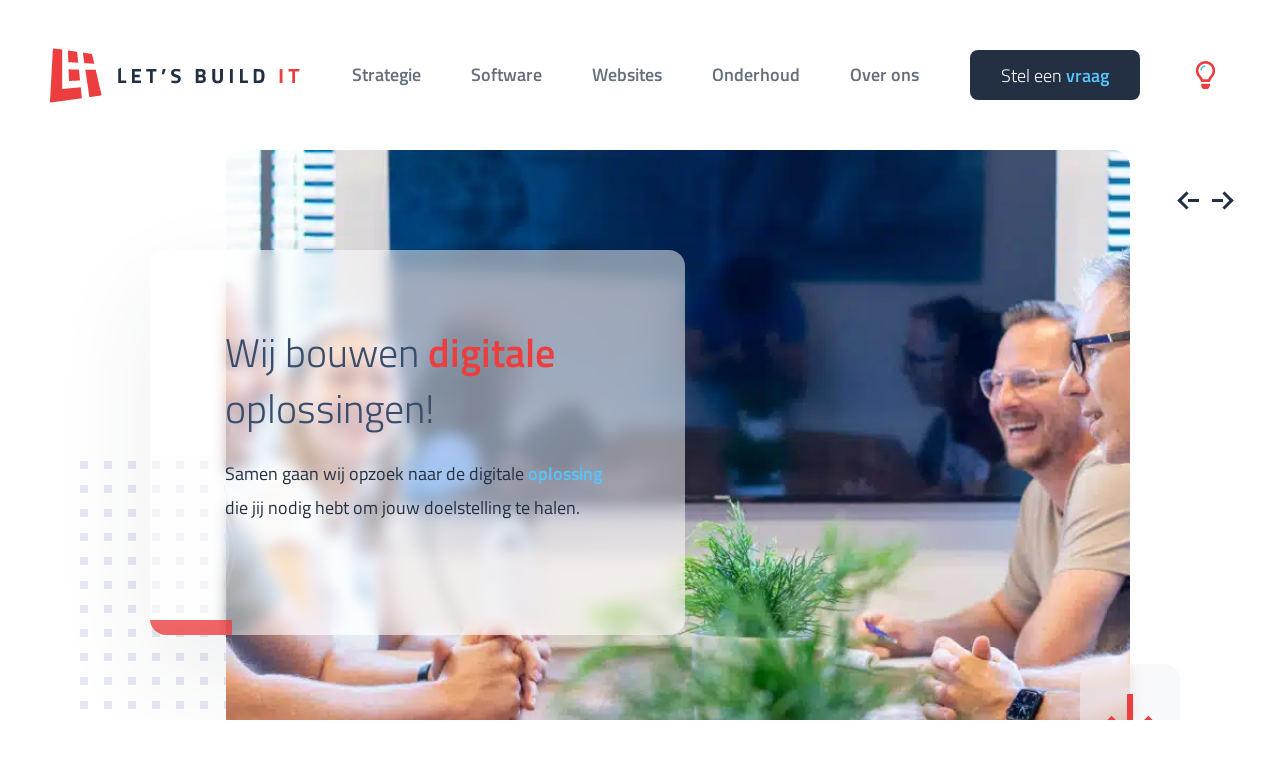

--- FILE ---
content_type: text/html; charset=UTF-8
request_url: https://letsbuildit.nl/
body_size: 33330
content:
<!doctype html>
<html class="no-js" lang="nl">
<head>
    <meta charset="utf-8">
    <meta http-equiv="x-ua-compatible" content="ie=edge">
    <meta name="viewport" content="width=device-width, initial-scale=1.0">

    <link rel="apple-touch-icon" sizes="180x180" href="https://letsbuildit.nl/app/themes/lbi-zakelijk-thema/apple-touch-icon.png" >
    <link rel="icon" type="image/png" sizes="32x32" href="https://letsbuildit.nl/app/themes/lbi-zakelijk-thema/favicon-32x32.png" >
    <link rel="icon" type="image/png" sizes="16x16" href="https://letsbuildit.nl/app/themes/lbi-zakelijk-thema/favicon-16x16.png" >
    <link rel="manifest" href="https://letsbuildit.nl/app/themes/lbi-zakelijk-thema/site.webmanifest" >
    <link rel="mask-icon" href="https://letsbuildit.nl/app/themes/lbi-zakelijk-thema/safari-pinned-tab.svg" color="#ec3e3e" >
    <meta name="msapplication-TileColor" content="#2a3950">
    <meta name="theme-color" content="#2a3950">

    
    
    <link rel="preconnect" href="https://fonts.gstatic.com" crossorigin>
    
    <title> Homepagina - Let&#039;s build IT</title><link rel="preload" data-rocket-preload as="font" href="https://letsbuildit.nl/app/themes/lbi-zakelijk-thema/webfonts/fa-solid-900.woff2" crossorigin><link rel="preload" data-rocket-preload as="font" href="https://letsbuildit.nl/app/themes/lbi-zakelijk-thema/webfonts/fa-brands-400.woff2" crossorigin><link rel="preload" data-rocket-preload as="font" href="https://fonts.gstatic.com/s/titilliumweb/v17/NaPDcZTIAOhVxoMyOr9n_E7ffAzHGItzYw.woff2" crossorigin><link rel="preload" data-rocket-preload as="font" href="https://fonts.gstatic.com/s/titilliumweb/v17/NaPDcZTIAOhVxoMyOr9n_E7ffGjEGItzYw.woff2" crossorigin><link rel="preload" data-rocket-preload as="font" href="https://fonts.gstatic.com/s/titilliumweb/v17/NaPecZTIAOhVxoMyOr9n_E7fdMPmDQ.woff2" crossorigin><link rel="preload" data-rocket-preload as="font" href="https://fonts.gstatic.com/s/titilliumweb/v17/NaPDcZTIAOhVxoMyOr9n_E7ffBzCGItzYw.woff2" crossorigin><link rel="preload" data-rocket-preload as="font" href="https://fonts.gstatic.com/s/titilliumweb/v17/NaPDcZTIAOhVxoMyOr9n_E7ffHjDGItzYw.woff2" crossorigin><style id="wpr-usedcss">html{line-height:1.15;-webkit-text-size-adjust:100%}body{margin:0}h1{font-size:2em;margin:.67em 0}hr{-webkit-box-sizing:content-box;box-sizing:content-box;height:0;overflow:visible}a{background-color:transparent}strong{font-weight:bolder}code{font-family:monospace,monospace;font-size:1em}small{font-size:80%}img{border-style:none}button,input,optgroup,select,textarea{font-family:inherit;font-size:100%;line-height:1.15;margin:0}button,input{overflow:visible}button,select{text-transform:none}[type=button],[type=reset],[type=submit],button{-webkit-appearance:button}[type=button]::-moz-focus-inner,[type=reset]::-moz-focus-inner,[type=submit]::-moz-focus-inner,button::-moz-focus-inner{border-style:none;padding:0}[type=button]:-moz-focusring,[type=reset]:-moz-focusring,[type=submit]:-moz-focusring,button:-moz-focusring{outline:ButtonText dotted 1px}fieldset{padding:.35em .75em .625em}legend{-webkit-box-sizing:border-box;box-sizing:border-box;color:inherit;display:table;max-width:100%;padding:0;white-space:normal}progress{vertical-align:baseline}textarea{overflow:auto}[type=checkbox],[type=radio]{-webkit-box-sizing:border-box;box-sizing:border-box;padding:0}[type=number]::-webkit-inner-spin-button,[type=number]::-webkit-outer-spin-button{height:auto}[type=search]{-webkit-appearance:textfield;outline-offset:-2px}[type=search]::-webkit-search-decoration{-webkit-appearance:none}::-webkit-file-upload-button{-webkit-appearance:button;font:inherit}template{display:none}[hidden]{display:none}[data-whatinput=mouse] *,[data-whatinput=mouse] :focus,[data-whatinput=touch] *,[data-whatinput=touch] :focus,[data-whatintent=mouse] *,[data-whatintent=mouse] :focus,[data-whatintent=touch] *,[data-whatintent=touch] :focus{outline:0}.foundation-mq{font-family:"small=0em&medium=46.25em&large=64em&xlarge=75em&xxlarge=90em"}html{-webkit-box-sizing:border-box;box-sizing:border-box;font-size:1.125rem}*,::after,::before{-webkit-box-sizing:inherit;box-sizing:inherit}body{margin:0;padding:0;background:#fff;font-family:"Titillium Web",sans-serif;font-weight:400;line-height:1.5;color:#3f5678;-webkit-font-smoothing:antialiased;-moz-osx-font-smoothing:grayscale}img{display:inline-block;vertical-align:middle;max-width:100%;height:auto;-ms-interpolation-mode:bicubic}textarea{height:auto;min-height:50px;border-radius:16px}select{-webkit-box-sizing:border-box;box-sizing:border-box;width:100%;border-radius:16px}button{padding:0;-webkit-appearance:none;-moz-appearance:none;appearance:none;border:0;border-radius:16px;background:0 0;line-height:1;cursor:auto}[data-whatinput=mouse] button{outline:0}button,input,optgroup,select,textarea{font-family:inherit}.is-visible{display:block!important}[type=color],[type=date],[type=email],[type=number],[type=password],[type=search],[type=text],[type=time],[type=url],textarea{display:block;-webkit-box-sizing:border-box;box-sizing:border-box;width:100%;height:2.16667rem;margin:0 0 .88889rem;padding:.44444rem;border:none;border-radius:8px;background-color:#fff;-webkit-box-shadow:none;box-shadow:none;font-family:inherit;font-size:.88889rem;font-weight:600;line-height:1.5;color:#233043;-webkit-transition:.2s ease-in-out;transition:all .2s ease-in-out;-webkit-appearance:none;-moz-appearance:none;appearance:none}[type=color]:focus,[type=date]:focus,[type=email]:focus,[type=number]:focus,[type=password]:focus,[type=search]:focus,[type=text]:focus,[type=time]:focus,[type=url]:focus,textarea:focus{outline:0;border:none;background-color:#fff;-webkit-box-shadow:none;box-shadow:none;-webkit-transition:.2s ease-in-out;transition:all .2s ease-in-out}textarea{max-width:100%}input:disabled,input[readonly],textarea:disabled,textarea[readonly]{background-color:#e4e9f1;cursor:not-allowed}[type=button],[type=submit]{-webkit-appearance:none;-moz-appearance:none;appearance:none;border-radius:8px}input[type=search]{-webkit-box-sizing:border-box;box-sizing:border-box}::-webkit-input-placeholder{color:#879ec0}::-moz-placeholder{color:#879ec0}::-ms-input-placeholder{color:#879ec0}::placeholder{color:#879ec0}[type=checkbox],[type=file],[type=radio]{margin:0 0 .88889rem}[type=checkbox]+label,[type=radio]+label{display:inline-block;vertical-align:baseline;margin-left:.44444rem;margin-right:.88889rem;margin-bottom:0}[type=checkbox]+label[for],[type=radio]+label[for]{cursor:pointer}label>[type=checkbox],label>[type=radio]{margin-right:.44444rem}[type=file]{width:100%}label{display:block;margin:0;font-size:.77778rem;font-weight:400;line-height:1.8;color:#000}label.middle{margin:0 0 .88889rem;line-height:1.5;padding:.44444rem 0}fieldset{margin:0;padding:0;border:0}legend{max-width:100%;margin-bottom:.44444rem}.fieldset{margin:1rem 0;padding:1.11111rem;border:1px solid #cad4e3}.fieldset legend{margin:0;margin-left:-.16667rem;padding:0 .16667rem}select{height:2.16667rem;margin:0 0 .88889rem;padding:.44444rem;-webkit-appearance:none;-moz-appearance:none;appearance:none;border:none;border-radius:16px;background-color:#fff;font-family:inherit;font-size:.88889rem;font-weight:600;line-height:1.5;color:#233043;background-image:url('data:image/svg+xml;utf8,<svg xmlns="http://www.w3.org/2000/svg" version="1.1" width="32" height="24" viewBox="0 0 32 24"><polygon points="0,0 32,0 16,24" style="fill: rgb%2877, 105, 147%29"></polygon></svg>');background-origin:content-box;background-position:right -.88889rem center;background-repeat:no-repeat;background-size:9px 6px;padding-right:1.33333rem;-webkit-transition:.2s ease-in-out;transition:all .2s ease-in-out}@media screen and (min-width:0\0){select{background-image:url("[data-uri]")}}select:focus{outline:0;border:none;background-color:#fff;-webkit-box-shadow:none;box-shadow:none;-webkit-transition:.2s ease-in-out;transition:all .2s ease-in-out}select:disabled{background-color:#e4e9f1;cursor:not-allowed}select::-ms-expand{display:none}select[multiple]{height:auto;background-image:none}select:not([multiple]){padding-top:0;padding-bottom:0}.is-invalid-input:not(:focus){border-color:#cc4b37;background-color:#faedeb}.is-invalid-input:not(:focus)::-webkit-input-placeholder{color:#cc4b37}.is-invalid-input:not(:focus)::-moz-placeholder{color:#cc4b37}.is-invalid-input:not(:focus):-ms-input-placeholder{color:#cc4b37}.is-invalid-input:not(:focus)::-ms-input-placeholder{color:#cc4b37}.is-invalid-input:not(:focus)::placeholder{color:#cc4b37}.is-invalid-label{color:#cc4b37}.form-error{display:none;margin-top:-.44444rem;margin-bottom:.88889rem;font-size:.66667rem;font-weight:700;color:#cc4b37}.form-error.is-visible{display:block}dd,div,form,h1,h2,h3,h4,li,p,td,th,ul{margin:0;padding:0}p{margin-bottom:1.11111rem;font-size:inherit;line-height:1.6;text-rendering:optimizeLegibility}em,i{font-style:italic;line-height:inherit}strong{font-weight:700;line-height:inherit}small{font-size:80%;line-height:inherit}h1,h2,h3,h4{font-family:"Titillium Web",sans-serif;font-style:normal;font-weight:300;color:#384d6b;text-rendering:optimizeLegibility}h1 small,h2 small,h3 small,h4 small{line-height:0;color:#cad4e3}h1{font-size:1.77778rem;line-height:1.4;margin-top:0;margin-bottom:.5rem}h2{font-size:1.55556rem;line-height:1.4;margin-top:0;margin-bottom:.5rem}h3{font-size:1.11111rem;line-height:1.4;margin-top:0;margin-bottom:.5rem}h4{font-size:1rem;line-height:1.4;margin-top:0;margin-bottom:.5rem}@media print,screen and (min-width:46.25em){h1{font-size:2.66667rem}h2{font-size:2.22222rem}h3{font-size:1.77778rem}h4{font-size:1.38889rem}}a{line-height:inherit;color:#58c3ff;text-decoration:none;cursor:pointer}a:focus,a:hover{color:#233043}a img{border:0}hr{clear:both;max-width:88.61111rem;height:0;margin:1.11111rem auto;border-top:0;border-right:0;border-bottom:1px solid #cad4e3;border-left:0}ul{margin-bottom:1.11111rem;list-style-position:outside;line-height:1.6}li{font-size:inherit}ul{margin-left:1.25rem;list-style-type:disc}ul ul{margin-left:1.25rem;margin-bottom:0}figure{margin:0}.stat{font-size:2.5rem;line-height:1}p+.stat{margin-top:-1rem}code{border:1px solid #cad4e3;background-color:#e4e9f1;font-family:Consolas,"Liberation Mono",Courier,monospace;font-weight:400;color:#000;display:inline;max-width:100%;word-wrap:break-word;padding:.11111rem .27778rem .05556rem}@media print{*{background:0 0!important;color:#000!important;-webkit-print-color-adjust:economy;color-adjust:economy;-webkit-box-shadow:none!important;box-shadow:none!important;text-shadow:none!important}a,a:visited{text-decoration:underline}a[href]:after{content:" (" attr(href) ")"}.ir a:after,a[href^='#']:after,a[href^='javascript:']:after{content:''}img,tr{page-break-inside:avoid}img{max-width:100%!important}@page{margin:.5cm}h2,h3,p{orphans:3;widows:3}h2,h3{page-break-after:avoid}}.button{display:inline-block;vertical-align:middle;margin:0 0 1rem;padding:.83333rem 1.66667rem;border:1px solid transparent;border-radius:8px;-webkit-transition:background-color .25s ease-out,color .25s ease-out;transition:background-color .25s ease-out,color .25s ease-out;font-family:inherit;font-size:.9rem;font-weight:600;-webkit-appearance:none;line-height:1;text-align:center;cursor:pointer}[data-whatinput=mouse] .button{outline:0}.button.small{font-size:.75rem}.button,.button.disabled,.button.disabled:focus,.button.disabled:hover,.button[disabled],.button[disabled]:focus,.button[disabled]:hover{background-color:#233043;color:#fff}.button:focus,.button:hover{background-color:#ec3e3e;color:#fff}.button.success,.button.success.disabled,.button.success.disabled:focus,.button.success.disabled:hover,.button.success[disabled],.button.success[disabled]:focus,.button.success[disabled]:hover{background-color:#3adb76;color:#000}.button.success:focus,.button.success:hover{background-color:#22bb5b;color:#000}.button.warning,.button.warning.disabled,.button.warning.disabled:focus,.button.warning.disabled:hover,.button.warning[disabled],.button.warning[disabled]:focus,.button.warning[disabled]:hover{background-color:#ffae00;color:#000}.button.warning:focus,.button.warning:hover{background-color:#cc8b00;color:#000}.button.alert,.button.alert.disabled,.button.alert.disabled:focus,.button.alert.disabled:hover,.button.alert[disabled],.button.alert[disabled]:focus,.button.alert[disabled]:hover{background-color:#cc4b37;color:#000}.button.alert:focus,.button.alert:hover{background-color:#a53b2a;color:#000}.button.disabled,.button[disabled]{opacity:.25;cursor:not-allowed}.button.dropdown::after{display:block;width:0;height:0;border-style:solid;border-width:.4em;content:'';border-bottom-width:0;border-color:#fff transparent transparent;position:relative;top:.4em;display:inline-block;float:right;margin-left:1.66667rem}a.button:focus,a.button:hover{text-decoration:none}table{border-collapse:collapse;width:100%;margin-bottom:1rem;border-radius:16px}tbody{border:1px solid #f2f2f2;background-color:#fff}caption{padding:.44444rem .55556rem .55556rem;font-weight:700}tbody td,tbody th{padding:.44444rem .55556rem .55556rem}tbody tr:nth-child(2n){border-bottom:0;background-color:#f2f2f2}table.scroll{display:block;width:100%;overflow-x:auto}table.hover tbody tr:hover{background-color:#fafafa}table.hover:not(.unstriped) tr:nth-of-type(2n):hover{background-color:#ededed}.menu{padding:0;margin:0;list-style:none;position:relative;display:-webkit-box;display:-ms-flexbox;display:flex;-ms-flex-wrap:wrap;flex-wrap:wrap}[data-whatinput=mouse] .menu li{outline:0}.menu .button,.menu a{line-height:1;text-decoration:none;display:block;padding:0}.menu a,.menu button,.menu input,.menu select{margin-bottom:0}.menu input{display:inline-block}.menu,.menu.horizontal{-ms-flex-wrap:wrap;flex-wrap:wrap;-webkit-box-orient:horizontal;-webkit-box-direction:normal;-ms-flex-direction:row;flex-direction:row}.menu.vertical{-ms-flex-wrap:nowrap;flex-wrap:nowrap;-webkit-box-orient:vertical;-webkit-box-direction:normal;-ms-flex-direction:column;flex-direction:column}.menu.nested{margin-right:0;margin-left:1rem}.menu .is-active>a{background:#233043;color:#fff}.menu .active>a{background:#233043;color:#fff}.menu.align-left{-webkit-box-pack:start;-ms-flex-pack:start;justify-content:flex-start}.menu.align-right li{display:-webkit-box;display:-ms-flexbox;display:flex;-webkit-box-pack:end;-ms-flex-pack:end;justify-content:flex-end}.menu.align-right li .submenu li{-webkit-box-pack:start;-ms-flex-pack:start;justify-content:flex-start}.menu.align-right.vertical li{display:block;text-align:right}.menu.align-right.vertical li .submenu li{text-align:right}.menu.align-right .nested{margin-right:1rem;margin-left:0}.menu.align-center li{display:-webkit-box;display:-ms-flexbox;display:flex;-webkit-box-pack:center;-ms-flex-pack:center;justify-content:center}.menu.align-center li .submenu li{-webkit-box-pack:start;-ms-flex-pack:start;justify-content:flex-start}.no-js [data-responsive-menu] ul{display:none}.align-left{-webkit-box-pack:start;-ms-flex-pack:start;justify-content:flex-start}.align-right{-webkit-box-pack:end;-ms-flex-pack:end;justify-content:flex-end}.align-center{-webkit-box-pack:center;-ms-flex-pack:center;justify-content:center}.align-left.vertical.menu>li>a{-webkit-box-pack:start;-ms-flex-pack:start;justify-content:flex-start}.align-right.vertical.menu>li>a{-webkit-box-pack:end;-ms-flex-pack:end;justify-content:flex-end}.align-center.vertical.menu>li>a{-webkit-box-pack:center;-ms-flex-pack:center;justify-content:center}.align-top{-webkit-box-align:start;-ms-flex-align:start;align-items:flex-start}.align-bottom{-webkit-box-align:end;-ms-flex-align:end;align-items:flex-end}.slide-in-left.mui-enter{-webkit-transition-duration:.5s;transition-duration:.5s;-webkit-transition-timing-function:linear;transition-timing-function:linear;-webkit-transform:translateX(-100%);transform:translateX(-100%);-webkit-transition-property:opacity,-webkit-transform;transition-property:opacity,-webkit-transform;transition-property:transform,opacity;transition-property:transform,opacity,-webkit-transform;-webkit-backface-visibility:hidden;backface-visibility:hidden}.slide-in-left.mui-enter.mui-enter-active{-webkit-transform:translateX(0);transform:translateX(0)}.slide-in-right.mui-enter{-webkit-transition-duration:.5s;transition-duration:.5s;-webkit-transition-timing-function:linear;transition-timing-function:linear;-webkit-transform:translateX(100%);transform:translateX(100%);-webkit-transition-property:opacity,-webkit-transform;transition-property:opacity,-webkit-transform;transition-property:transform,opacity;transition-property:transform,opacity,-webkit-transform;-webkit-backface-visibility:hidden;backface-visibility:hidden}.slide-in-right.mui-enter.mui-enter-active{-webkit-transform:translateX(0);transform:translateX(0)}.slide-out-right.mui-leave{-webkit-transition-duration:.5s;transition-duration:.5s;-webkit-transition-timing-function:linear;transition-timing-function:linear;-webkit-transform:translateX(0);transform:translateX(0);-webkit-transition-property:opacity,-webkit-transform;transition-property:opacity,-webkit-transform;transition-property:transform,opacity;transition-property:transform,opacity,-webkit-transform;-webkit-backface-visibility:hidden;backface-visibility:hidden}.slide-out-right.mui-leave.mui-leave-active{-webkit-transform:translateX(100%);transform:translateX(100%)}.slide-out-left.mui-leave{-webkit-transition-duration:.5s;transition-duration:.5s;-webkit-transition-timing-function:linear;transition-timing-function:linear;-webkit-transform:translateX(0);transform:translateX(0);-webkit-transition-property:opacity,-webkit-transform;transition-property:opacity,-webkit-transform;transition-property:transform,opacity;transition-property:transform,opacity,-webkit-transform;-webkit-backface-visibility:hidden;backface-visibility:hidden}.slide-out-left.mui-leave.mui-leave-active{-webkit-transform:translateX(-100%);transform:translateX(-100%)}.fade-in.mui-enter{-webkit-transition-duration:.5s;transition-duration:.5s;-webkit-transition-timing-function:linear;transition-timing-function:linear;opacity:0;-webkit-transition-property:opacity;transition-property:opacity}.fade-in.mui-enter.mui-enter-active{opacity:1}.fade-out.mui-leave{-webkit-transition-duration:.5s;transition-duration:.5s;-webkit-transition-timing-function:linear;transition-timing-function:linear;opacity:1;-webkit-transition-property:opacity;transition-property:opacity}.fade-out.mui-leave.mui-leave-active{opacity:0}.slow{-webkit-transition-duration:750ms!important;transition-duration:750ms!important}.fast{-webkit-transition-duration:250ms!important;transition-duration:250ms!important}.linear{-webkit-transition-timing-function:linear!important;transition-timing-function:linear!important}.ease-in-out{-webkit-transition-timing-function:ease-in-out!important;transition-timing-function:ease-in-out!important}.slow{-webkit-animation-duration:750ms!important;animation-duration:750ms!important}.fast{-webkit-animation-duration:250ms!important;animation-duration:250ms!important}.linear{-webkit-animation-timing-function:linear!important;animation-timing-function:linear!important}.ease-in-out{-webkit-animation-timing-function:ease-in-out!important;animation-timing-function:ease-in-out!important}.fa-brands,.fa-solid{-moz-osx-font-smoothing:grayscale;-webkit-font-smoothing:antialiased;display:var(--fa-display,inline-block);font-style:normal;font-variant:normal;line-height:1;text-rendering:auto}.fa-envelope::before{content:"\f0e0"}.fa-phone::before{content:"\f095"}:root{--fa-font-solid:normal 900 1em/1 "Font Awesome 6 Pro"}@font-face{font-family:'Font Awesome 6 Pro';font-style:normal;font-weight:900;font-display:swap;src:url("https://letsbuildit.nl/app/themes/lbi-zakelijk-thema/webfonts/fa-solid-900.woff2") format("woff2"),url("https://letsbuildit.nl/app/themes/lbi-zakelijk-thema/webfonts/fa-solid-900.ttf") format("truetype")}.fa-solid{font-family:'Font Awesome 6 Pro';font-weight:900}:root{--fa-font-brands:normal 400 1em/1 "Font Awesome 6 Brands"}@font-face{font-family:'Font Awesome 6 Brands';font-style:normal;font-weight:400;font-display:swap;src:url("https://letsbuildit.nl/app/themes/lbi-zakelijk-thema/webfonts/fa-brands-400.woff2") format("woff2"),url("https://letsbuildit.nl/app/themes/lbi-zakelijk-thema/webfonts/fa-brands-400.ttf") format("truetype")}.fa-brands{font-family:'Font Awesome 6 Brands';font-weight:400}.fa-instagram:before{content:"\f16d"}.fa-linkedin-in:before{content:"\f0e1"}.tns-outer{padding:0!important}.tns-outer [hidden]{display:none!important}.tns-outer [aria-controls],.tns-outer [data-action]{cursor:pointer}.tns-slider{-webkit-transition:none;transition:all 0s}.tns-slider>.tns-item{-webkit-box-sizing:border-box;box-sizing:border-box}.tns-horizontal.tns-subpixel{white-space:nowrap}.tns-horizontal.tns-subpixel>.tns-item{display:inline-block;vertical-align:top;white-space:normal}.tns-horizontal.tns-no-subpixel:after{content:'';display:table;clear:both}.tns-horizontal.tns-no-subpixel>.tns-item{float:left}.tns-horizontal.tns-carousel.tns-no-subpixel>.tns-item{margin-right:-100%}.tns-no-calc{position:relative;left:0}.tns-gallery{position:relative;left:0;min-height:1px}.tns-gallery>.tns-item{position:absolute;left:-100%;-webkit-transition:transform,opacity;-webkit-transition:opacity,-webkit-transform;transition:opacity 0s,-webkit-transform 0s;transition:transform 0s,opacity 0s;transition:transform 0s,opacity 0s,-webkit-transform 0s}.tns-gallery>.tns-slide-active{position:relative;left:auto!important}.tns-gallery>.tns-moving{-webkit-transition:.25s;transition:all .25s}.tns-autowidth{display:inline-block}.tns-lazy-img{-webkit-transition:opacity .6s;transition:opacity .6s;opacity:.6}.tns-lazy-img.tns-complete{opacity:1}.tns-ah{-webkit-transition:height;transition:height 0s}.tns-ovh{overflow:hidden}.tns-visually-hidden{position:absolute;left:-10000em}.tns-transparent{opacity:0;visibility:hidden}.tns-fadeIn{opacity:1;z-index:0}.tns-fadeOut,.tns-normal{opacity:0;z-index:-1}.tns-vpfix{white-space:nowrap}.tns-vpfix>div,.tns-vpfix>li{display:inline-block}.tns-t-subp2{margin:0 auto;width:310px;position:relative;height:10px;overflow:hidden}.tns-t-ct{width:2333.33333%;width:calc(100% * 70 / 3);position:absolute;right:0}.tns-t-ct:after{content:'';display:table;clear:both}.tns-t-ct>div{width:1.42857%;width:calc(100% / 70);height:10px;float:left}body{display:-webkit-box;display:-ms-flexbox;display:flex;-webkit-box-orient:vertical;-webkit-box-direction:normal;-ms-flex-direction:column;flex-direction:column;min-height:100vh;padding-top:150px}body>header{background-color:#fff;z-index:10;position:fixed;top:0;left:0;right:0}body>header .main{padding:20px;display:-webkit-box;display:-ms-flexbox;display:flex;-webkit-box-align:center;-ms-flex-align:center;align-items:center;-webkit-box-pack:justify;-ms-flex-pack:justify;justify-content:space-between;-webkit-transition:.2s;transition:all .2s}@media print,screen and (min-width:46.25em){body>header .main{padding:30px}}body>header .main .logo-container{display:-webkit-box;display:-ms-flexbox;display:flex;width:250px}body>header .main .logo-container .logo .st0{fill:#EC3E3E}body>header .main .logo-container .logo .st1{fill:#233043}body>header .main>.menu>li>a{padding:50px 25px;color:#233043;height:150px;line-height:50px;position:relative;z-index:1}body>header .main>.menu>li>a:before{content:"";top:0;left:0;position:absolute;width:100%;height:80px;border-top:6px solid #58c3ff;background:-webkit-gradient(linear,left bottom,left top,from(#fff),to(#f2f4f8));background:linear-gradient(to top,#fff,#f2f4f8);z-index:-1;opacity:0;-webkit-transition:opacity .2s;transition:opacity .2s}body>header .main>.menu>li>a:hover{color:#ec3e3e}body>header .main>.menu>li>a:hover:before{opacity:1}body>header .main>.menu>li .sub-menu-large{width:100%;position:absolute;border-bottom:8px solid #ec3e3e;background-color:#fff;-webkit-box-shadow:0 50px 50px -10px rgba(35,48,67,.1);box-shadow:0 50px 50px -10px rgba(35,48,67,.1);margin:0;left:0;right:0;position:fixed;padding:10px 20px 20px;display:-webkit-box;display:-ms-flexbox;display:flex;-webkit-box-pack:center;-ms-flex-pack:center;justify-content:center;-ms-flex-wrap:wrap;flex-wrap:wrap;opacity:0;pointer-events:none;-webkit-transition:.3s ease-in-out;transition:all .3s ease-in-out;-webkit-transition-delay:0.2s;transition-delay:0.2s;min-height:350px}body>header .main>.menu>li .sub-menu-large>li{list-style-type:none;padding:0 50px 0 0}body>header .main>.menu>li .sub-menu-large>li>a{opacity:1;font-size:1rem;color:#58c3ff}body>header .main>.menu>li .sub-menu-large>li ul{margin:20px 0;list-style-type:none}body>header .main>.menu>li .sub-menu-large>li ul li{font-size:.88889rem}body>header .main>.menu>li .sub-menu-large>li ul li a{line-height:36px;font-weight:400}body>header .main>.menu>li .sub-menu-large>li ul li a:hover{text-shadow:0 0 0 #58c3ff;color:#58c3ff}body>header .main>.menu>li .sub-menu-large>li ul li.title a{font-size:1rem;color:#58c3ff;margin:30px 0 6px;font-weight:700}body>header .main>.menu>li .sub-menu-large:after{content:"";display:block;width:300px;background-image:url("https://letsbuildit.nl/app/themes/lbi-zakelijk-thema/images/image-8-500px.jpg");background-size:cover;margin-left:100px}body>header .main>.menu>li:hover>.sub-menu-large{opacity:1;pointer-events:unset;padding-top:10px;-webkit-transition-delay:0s;transition-delay:0s}body>header .main .menu li{position:relative}body>header .main .menu li a{color:#233043;font-weight:600;opacity:.7}body>header .main .menu li a:hover{opacity:1}body>header .main .button-menu{display:-webkit-box;display:-ms-flexbox;display:flex;-webkit-box-align:center;-ms-flex-align:center;align-items:center;-webkit-box-pack:justify;-ms-flex-pack:justify;justify-content:space-between}body>header .main .button-menu .button{min-height:50px;min-width:160px;padding-right:1.66667rem;line-height:1.11111rem;font-weight:300}@media print,screen and (max-width:46.24875em){body>header .main .button-menu .button{display:none}}body>header .main .button-menu .button span{font-weight:600;color:#58c3ff;-webkit-transition:.2s ease-in-out;transition:all .2s ease-in-out}body>header .main .button-menu .button:after,body>header .main .button-menu .button:before{display:none}body>header .main .button-menu .button:hover{background-color:#58c3ff}body>header .main .button-menu .button:hover span{color:#233043}body>header .main .button-menu .switch-mode{width:50px;height:50px;border-radius:unset;background-image:url("https://letsbuildit.nl/app/themes/lbi-zakelijk-thema/images/lightbulb-off.svg");background-repeat:no-repeat;background-size:auto 28px;background-position:center;cursor:pointer;margin-left:20px;-webkit-transition:.2s ease-in-out;transition:all .2s ease-in-out}@media screen and (min-width:75em){body>header .main{padding:0 50px}body>header .main .button-menu .switch-mode{margin-left:40px}}body>header .main .button-menu .switch-mode:hover{background-image:url("https://letsbuildit.nl/app/themes/lbi-zakelijk-thema/images/lightbulb-off-hover.svg")}body>header .main .button-menu .open-menu{width:40px;height:32px;display:-webkit-box;display:-ms-flexbox;display:flex;-webkit-box-orient:vertical;-webkit-box-direction:normal;-ms-flex-direction:column;flex-direction:column;-webkit-box-align:end;-ms-flex-align:end;align-items:flex-end;-webkit-box-pack:justify;-ms-flex-pack:justify;justify-content:space-between;cursor:pointer;margin-left:15px}@media screen and (min-width:75em){body>header .main .button-menu .open-menu{display:none}}body>header .main .button-menu .open-menu:after,body>header .main .button-menu .open-menu:before{content:"";width:30px;height:4px;background-color:#ec3e3e;-webkit-transition:.3s ease-in-out;transition:all .3s ease-in-out}body>header .main .button-menu .open-menu .line{width:40px;height:4px;background-color:#ec3e3e;position:relative;-webkit-transition:.3s ease-in-out;transition:all .3s ease-in-out}body>header .main .button-menu .open-menu:hover:after,body>header .main .button-menu .open-menu:hover:before{width:40px}body>header .main .button-menu .open-menu:hover .line{width:30px}body>header .main .button-menu .menu-container{position:fixed;top:0;bottom:0;right:0;background-color:#fff;z-index:2;padding:20px;min-width:75vw;-webkit-transform:translateX(100vw);transform:translateX(100vw);-webkit-transition:.3s ease-in-out;transition:all .3s ease-in-out;display:-webkit-box;display:-ms-flexbox;display:flex;-webkit-box-orient:vertical;-webkit-box-direction:normal;-ms-flex-direction:column;flex-direction:column}@media print,screen and (min-width:46.25em){body>header .main .button-menu .open-menu{margin-left:20px}body>header .main .button-menu .menu-container{padding:40px;min-width:33.3vw}}body>header .main .button-menu .menu-container .menu{-webkit-box-orient:vertical;-webkit-box-direction:normal;-ms-flex-direction:column;flex-direction:column;overflow:auto;max-height:calc(100vh - 120px);-ms-flex-wrap:unset;flex-wrap:unset;margin-top:30px;-webkit-box-flex:2;-ms-flex-positive:2;flex-grow:2}body>header .main .button-menu .menu-container .menu>li>a{margin-bottom:25px}body>header .main .button-menu .menu-container .menu>li:last-child a{margin-bottom:0}body>header .main .button-menu .menu-container .menu>li.menu-item-has-children,body>header .main .button-menu .menu-container .menu>li.menu-item-has-children .sub-menu-large>li{position:relative}body>header .main .button-menu .menu-container .menu>li.menu-item-has-children .sub-menu-large>li:after,body>header .main .button-menu .menu-container .menu>li.menu-item-has-children:after{content:"";width:10px;height:10px;border-top:3px solid #ec3e3e;border-right:3px solid #ec3e3e;position:absolute;top:2px;right:2px;-webkit-transform:rotate(135deg);transform:rotate(135deg);-webkit-transition:.2s ease-in-out;transition:all .2s ease-in-out;cursor:pointer}body>header .main .button-menu .menu-container .menu>li.menu-item-has-children .sub-menu-large>li>a,body>header .main .button-menu .menu-container .menu>li.menu-item-has-children>a{padding-right:32px}body>header .main .button-menu .menu-container .menu>li.menu-item-has-children .sub-menu-large>li.menu-item-has-children:after{top:8px}body>header .main .button-menu .menu-container .menu>li .sub-menu-large>li>ul,body>header .main .button-menu .menu-container .menu>li>ul{margin:0;list-style:none;padding-left:20px;border-left:10px solid #f2f4f8;display:none;-webkit-transition:.2s ease-in-out;transition:all .2s ease-in-out}body>header .main .button-menu .menu-container .menu>li .sub-menu-large>li>ul li,body>header .main .button-menu .menu-container .menu>li>ul li{padding:10px 0}body>header .main .button-menu .menu-container .menu>li .sub-menu-large>li>ul li:first-child,body>header .main .button-menu .menu-container .menu>li>ul li:first-child{padding-top:5px}body>header .main .button-menu .menu-container .menu>li .sub-menu-large>li>ul li:last-child,body>header .main .button-menu .menu-container .menu>li>ul li:last-child{padding-bottom:5px}body>header .main .button-menu .menu-container .menu>li.menu-item-has-children .sub-menu-large>li.sub-menu-active,body>header .main .button-menu .menu-container .menu>li.sub-menu-active{margin-bottom:25px}body>header .main .button-menu .menu-container .menu>li.menu-item-has-children .sub-menu-large>li.sub-menu-active:after,body>header .main .button-menu .menu-container .menu>li.sub-menu-active:after{-webkit-transform:rotate(-45deg);transform:rotate(-45deg)}body>header .main .button-menu .menu-container .menu>li.menu-item-has-children .sub-menu-large>li.sub-menu-active>a,body>header .main .button-menu .menu-container .menu>li.sub-menu-active>a{margin-bottom:20px}body>header .main .button-menu .menu-container .menu>li.menu-item-has-children .sub-menu-large>li.sub-menu-active>ul,body>header .main .button-menu .menu-container .menu>li.sub-menu-active>ul{display:block}body>header .main .button-menu .menu-container .menu>li.menu-item-has-children .sub-menu-large>li.sub-menu-active{margin-bottom:5px}body>header .main .button-menu .menu-container>.button{width:100%;margin-top:auto}body.scrolling>header{-webkit-box-shadow:0 40px 40px 0 rgba(35,48,67,.1);box-shadow:0 40px 40px 0 rgba(35,48,67,.1)}body.scrolling>header .main{padding:15px 20px}body.scrolling>header .main>.menu>li>a{height:100px;padding:25px}body.menu-active>header .button-menu .menu-container{-webkit-transform:translateX(0);transform:translateX(0)}body.dark-mode{background-color:#233043}body.dark-mode>header{background-color:#233043}body.dark-mode>header .main .logo-container .logo .st1{fill:#fff}body.dark-mode>header .main>.menu>li>a:before{background:-webkit-gradient(linear,left bottom,left top,from(#233043),to(#2a3950));background:linear-gradient(to top,#233043,#2a3950)}body.dark-mode>header .main>.menu>li>.sub-menu-large{background-color:#233043}body.dark-mode>header .main .menu li a{color:#f2f4f8;opacity:1}body.dark-mode>header .main .button-menu .button{background-color:#58c3ff;color:#233043}body.dark-mode>header .main .button-menu .button span{color:#233043}body.dark-mode>header .main .button-menu .button:hover{background-color:#ec3e3e;color:#fff}body.dark-mode>header .main .button-menu .button:hover span{color:#fff}body.dark-mode>header .main .button-menu .switch-mode{background-image:url("https://letsbuildit.nl/app/themes/lbi-zakelijk-thema/images/lightbulb-on.svg")}body.dark-mode>header .main .button-menu .switch-mode:hover{background-image:url("https://letsbuildit.nl/app/themes/lbi-zakelijk-thema/images/lightbulb-on-hover.svg")}body.dark-mode>header .main .button-menu .menu-container{background-color:#233043}body.dark-mode>header .main .button-menu .menu-container .menu>li>ul{border-left:10px solid #31435e}body.dark-mode.scrolling>header{-webkit-box-shadow:0 40px 40px 0 rgba(7,10,13,.2);box-shadow:0 40px 40px 0 rgba(7,10,13,.2)}footer{margin-top:auto;position:relative;background-color:#233043;z-index:1}footer .top-container{padding:40px 0 20px;margin:0 auto;-webkit-box-pack:justify;-ms-flex-pack:justify;justify-content:space-between;max-width:88.61111rem;display:-webkit-box;display:-ms-flexbox;display:flex;-webkit-box-align:start;-ms-flex-align:start;align-items:flex-start;-ms-flex-wrap:wrap;flex-wrap:wrap;gap:32px}@media print,screen and (min-width:46.25em){body>header .main .button-menu .menu-container .menu{max-height:calc(100vh - 220px)}footer .top-container{padding:80px 0 60px;display:-webkit-box;display:-ms-flexbox;display:flex;-webkit-box-align:stretch;-ms-flex-align:stretch;align-items:stretch}}footer .top-container div{padding:0 30px;width:100%}@media print,screen and (min-width:46.25em){footer .top-container div{width:40%}}footer .top-container div h4{color:#fff;font-weight:700;margin-bottom:20px}@media screen and (min-width:75em){body.scrolling>header .main{padding:0 20px}footer .top-container{gap:unset}footer .top-container div{width:20%}footer .top-container div h4{margin-bottom:40px}footer .top-container .logo-container{width:28%}}footer .top-container div ul{margin:0 0 30px;list-style:none}footer .top-container div a,footer .top-container div li,footer .top-container div p{color:#bcc9dc;line-height:30px}footer .top-container div a:hover{color:#58c3ff;text-decoration:underline}footer .top-container .logo-container .logo{margin-bottom:40px;max-width:300px}footer .top-container .logo-container .logo .st0{fill:#EC3E3E}footer .top-container .logo-container .logo .st1{fill:#fff}footer .top-container .logo-container p{margin-bottom:30px}footer .top-container .footer-widget-menu ul li{line-height:40px}footer .top-container .footer-widget-menu:nth-child(4){border-right:1px solid #384d6b}@media screen and (min-width:75em){footer .top-container .contact-information{width:18%;-webkit-box-ordinal-group:5;-ms-flex-order:4;order:4}}footer .top-container .contact-information .certificate-container{display:block;width:100px;height:156px}@media print,screen and (min-width:64em){footer .top-container{padding:120px 0 90px}footer .top-container .contact-information .certificate-container{width:140px;height:220px}}footer .top-container .contact-information .certificate-container img{width:100%;height:100%;-o-object-fit:contain;object-fit:contain}footer .bottom-container{padding:20px;background-color:#1c2635;display:-webkit-box;display:-ms-flexbox;display:flex;-webkit-box-orient:vertical;-webkit-box-direction:normal;-ms-flex-direction:column;flex-direction:column;-webkit-box-pack:justify;-ms-flex-pack:justify;justify-content:space-between;-webkit-box-align:center;-ms-flex-align:center;align-items:center}@media print,screen and (min-width:46.25em){footer .bottom-container{padding:40px}}@media screen and (min-width:75em){footer .bottom-container{-webkit-box-orient:horizontal;-webkit-box-direction:normal;-ms-flex-direction:row;flex-direction:row}}footer .bottom-container .list{margin:0;list-style:none;display:-webkit-box;display:-ms-flexbox;display:flex;-ms-flex-wrap:wrap;flex-wrap:wrap;margin-bottom:10px}@media screen and (min-width:75em){footer .bottom-container .list{width:calc(33.3% - 25px);margin-bottom:0}}footer .bottom-container .list li:after{content:"-";padding:0 10px;color:#94a8c7;display:inline-block}footer .bottom-container .list li:last-child:after{display:none}footer .bottom-container .list li a{color:#94a8c7;font-weight:600;font-size:.88889rem}footer .bottom-container .company{color:#94a8c7;font-weight:600;font-size:.88889rem;margin-bottom:15px}@media print,screen and (min-width:46.25em){footer .bottom-container .list li a{font-size:1rem}footer .bottom-container .company{font-size:1rem}}footer .bottom-container .social-media{margin:0;list-style:none;display:-webkit-box;display:-ms-flexbox;display:flex;-ms-flex-wrap:wrap;flex-wrap:wrap}@media screen and (min-width:75em){footer .bottom-container .company{margin-bottom:0}footer .bottom-container .social-media{width:calc(33.3% - 25px);-webkit-box-pack:end;-ms-flex-pack:end;justify-content:flex-end}}footer .bottom-container .social-media li{padding-right:25px}footer .bottom-container .social-media li:last-child{padding-right:0}footer .bottom-container .social-media li a{color:#94a8c7;font-weight:600;font-size:1.11111rem}.dark-mode footer{background-color:#1c2635}.dark-mode footer .bottom-container{background-color:#151d28}.contact-block.layout-image-details .container .form-container form .frm_fields_container .button,.services-block.layout-single-image .container .text-container .services-container .service-container .read-more,.work-block.layout-blocks-slider .work-container .text-container .title-container span.title{position:relative;display:block;width:44px;height:36px}.contact-block.layout-image-details .container .form-container form .frm_fields_container .button:before,.services-block.layout-single-image .container .text-container .services-container .service-container .read-more:before,.work-block.layout-blocks-slider .work-container .text-container .title-container span.title:before{content:"";height:6px;width:23px;border-bottom:6px solid #ec3e3e;position:absolute;top:calc(50% - 3px);left:0;-webkit-transition:.2s ease-in-out;transition:all .2s ease-in-out}.contact-block.layout-image-details .container .form-container form .frm_fields_container .button:after,.services-block.layout-single-image .container .text-container .services-container .service-container .read-more:after,.work-block.layout-blocks-slider .work-container .text-container .title-container span.title:after{content:"";height:25px;width:25px;border-right:6px solid #ec3e3e;border-bottom:6px solid #ec3e3e;position:absolute;top:calc(50% - 12.5px);right:5px;-webkit-transform:rotate(-45deg);transform:rotate(-45deg);-webkit-transition:.2s ease-in-out;transition:all .2s ease-in-out}.scroll-button-large{bottom:10px;font-size:.61111rem;text-transform:uppercase;font-weight:600;padding-left:40px;white-space:nowrap;cursor:pointer}.scroll-button-large:before{content:"";height:28px;width:6px;background-color:#ec3e3e;position:absolute;top:14px;left:calc(50% - 3px);-webkit-transition:.2s ease-in-out;transition:all .2s ease-in-out}@media print,screen and (min-width:46.25em){footer .bottom-container .social-media li a{font-size:1.22222rem}.scroll-button-large:before{height:28px;top:30px}}.scroll-button-large:after{content:"";height:24px;width:24px;border-right:6px solid #ec3e3e;border-bottom:6px solid #ec3e3e;position:absolute;bottom:19px;left:calc(50% - 12px);-webkit-transform:rotate(45deg);transform:rotate(45deg);-webkit-transition:.2s ease-in-out;transition:all .2s ease-in-out}.scroll-button-large:hover:before{-webkit-transform:translateY(-4px);transform:translateY(-4px);background-color:#58c3ff}.scroll-button-large:hover:after{-webkit-transform:translateY(2px) rotate(45deg);transform:translateY(2px) rotate(45deg);border-color:#58c3ff}.scroll-button-small{display:none;position:absolute;left:calc(100% - 20px);-webkit-transform-origin:0 100%;transform-origin:0 100%;-webkit-transform:rotateZ(-90deg);transform:rotateZ(-90deg);bottom:10px;color:#94a8c7;font-size:.61111rem;text-transform:uppercase;font-weight:600;padding-left:40px;white-space:nowrap;cursor:pointer}@media print,screen and (min-width:46.25em){.scroll-button-large:after{height:32px;width:32px;bottom:28px;left:calc(50% - 16px)}.scroll-button-small{display:block}}@media screen and (min-width:100.9375em){.scroll-button-small{left:100%}}.scroll-button-small:before{content:"";height:2px;width:24px;background-color:#94a8c7;position:absolute;top:calc(50% - 1px);left:6px;-webkit-transition:.2s ease-in-out;transition:all .2s ease-in-out}.scroll-button-small:after{content:"";height:8px;width:8px;border-left:2px solid #94a8c7;border-top:2px solid #94a8c7;position:absolute;top:calc(50% - 4px);left:0;-webkit-transform:rotate(-45deg);transform:rotate(-45deg);-webkit-transition:.2s ease-in-out;transition:all .2s ease-in-out}.scroll-button-small:hover{color:#ec3e3e}.button{font-size:1rem;min-height:60px;min-width:200px;width:unset;margin:0;-webkit-transition:.2s ease-in-out;transition:all .2s ease-in-out;line-height:1.66667rem;text-align:center;font-weight:400}.button span{font-weight:600}a,button{-webkit-transition:.2s ease-in-out;transition:all .2s ease-in-out}.close-button{width:30px;height:30px;margin:0 0 0 auto;display:block;position:relative;cursor:pointer;-webkit-transition:.2s ease-in-out;transition:all .2s ease-in-out}.close-button:after,.close-button:before{content:"";width:30px;height:6px;background-color:#ec3e3e;position:absolute;top:13px;left:0}.close-button:before{-webkit-transform:rotate(45deg);transform:rotate(45deg)}.close-button:after{-webkit-transform:rotate(-45deg);transform:rotate(-45deg)}.close-button:hover{-webkit-transform:scale(.9);transform:scale(.9)}.tns-controls{display:-webkit-box;display:-ms-flexbox;display:flex;-webkit-box-align:center;-ms-flex-align:center;align-items:center}.tns-controls button{width:22px;height:20px;position:relative;margin-right:13px}.tns-controls button:last-child{margin-right:0}.tns-controls button:before{content:"";width:11px;height:3px;border-bottom:3px solid #ec3e3e;display:block;position:absolute;top:calc(50% - 1.5px);-webkit-transition:.2s ease-in-out;transition:all .2s ease-in-out}.tns-controls button:after{content:"";width:13px;height:13px;border-bottom:3px solid #ec3e3e;border-right:3px solid #ec3e3e;display:block;position:absolute;top:calc(50% - 6.5px);-webkit-transition:.2s ease-in-out;transition:all .2s ease-in-out}.tns-controls button.prev:before,.tns-controls button[data-controls=prev]:before{right:0}.tns-controls button.prev:after,.tns-controls button[data-controls=prev]:after{left:3px;-webkit-transform:rotate(135deg);transform:rotate(135deg)}.tns-controls button.prev:hover:before,.tns-controls button[data-controls=prev]:hover:before{width:16px}.tns-controls button.prev:hover:after,.tns-controls button[data-controls=prev]:hover:after{left:-2px}.tns-controls button.next:before,.tns-controls button[data-controls=next]:before{left:0}.tns-controls button.next:after,.tns-controls button[data-controls=next]:after{right:3px;-webkit-transform:rotate(-45deg);transform:rotate(-45deg)}.tns-controls button.next:hover:before,.tns-controls button[data-controls=next]:hover:before{width:16px}.tns-controls button.next:hover:after,.tns-controls button[data-controls=next]:hover:after{right:-2px}.tns-controls button:disabled:after,.tns-controls button:disabled:before{border-color:#d7dfea}.dark-mode .button{background-color:#58c3ff}.dark-mode .button:hover{background-color:#ec3e3e;color:#fff}.dark-mode .tns-controls button:after,.dark-mode .tns-controls button:before{border-color:#5473a0}.dark-mode .tns-controls button:disabled:after,.dark-mode .tns-controls button:disabled:before{border-color:#384d6b}h1 span,h2 span,h3 span,h4 span{font-weight:600;color:#58c3ff}.services-block.layout-single-image .container .text-container .title-container h2:after,.text-block.layout-image-left .container>.text-container h2:after,.text-block.layout-image-right .container>.text-container h2:after{content:"";width:60px;height:6px;background-color:#ec3e3e;display:block;margin:20px 0}h1,h2{margin-bottom:15px}h3,h4{margin-bottom:10px}p{line-height:34px}p:last-child{margin:0}strong{font-weight:600}.dark-mode h1,.dark-mode h2,.dark-mode h3,.dark-mode h4{color:#f2f4f8}.dark-mode p,.dark-mode ul{color:#d7dfea}.overlay{position:fixed;top:0;bottom:0;left:0;right:0;background-color:#233043;opacity:0;pointer-events:none;z-index:1;-webkit-transition:.3s ease-in-out;transition:all .3s ease-in-out}.menu-active .overlay{opacity:.5;pointer-events:unset}.dark-mode .overlay{background-color:#31435e}.contact-block.layout-image-details .container .image-details-container .detail-container,.services-block.layout-single-image .container .image-container,.text-block.layout-image-left .container>.image-container,.text-block.layout-image-right .container>.image-container{position:relative}.contact-block.layout-image-details .container .image-details-container .detail-container:before,.services-block.layout-single-image .container .image-container:before,.text-block.layout-image-left .container>.image-container:before,.text-block.layout-image-right .container>.image-container:before{content:"";position:absolute;top:0;left:0;width:100%;height:12px;background-color:#ec3e3e;opacity:.8;-webkit-backdrop-filter:blur(7px);backdrop-filter:blur(7px);mix-blend-mode:multiply;z-index:2;border-radius:16px 16px 0 0}@media print,screen and (min-width:46.25em){.services-block.layout-single-image .container .text-container .title-container h2:after,.text-block.layout-image-left .container>.text-container h2:after,.text-block.layout-image-right .container>.text-container h2:after{width:80px;height:8px}.contact-block.layout-image-details .container .image-details-container .detail-container:before,.services-block.layout-single-image .container .image-container:before,.text-block.layout-image-left .container>.image-container:before,.text-block.layout-image-right .container>.image-container:before{height:16px}}.contact-block.layout-image-details .container .image-details-container .detail-container img,.services-block.layout-single-image .container .image-container img,.text-block.layout-image-left .container>.image-container img,.text-block.layout-image-right .container>.image-container img{width:100%;height:100%;-o-object-fit:cover;object-fit:cover;position:relative;z-index:1;border-radius:16px}.services-block.layout-single-image .container .image-container,.text-block.layout-image-left .container>.image-container,.text-block.layout-image-right .container>.image-container{position:relative}.services-block.layout-single-image .container .image-container:after,.text-block.layout-image-left .container>.image-container:after,.text-block.layout-image-right .container>.image-container:after{position:absolute;content:"";position:absolute;width:100%;height:calc(100% - 12px);bottom:-20px;right:-20px;background:-webkit-gradient(linear,left top,left bottom,from(rgba(242,244,248,0)),to(#f2f4f8));background:linear-gradient(180deg,rgba(242,244,248,0) 0,#f2f4f8 100%);border-radius:16px;z-index:0}.services-block.layout-single-image .container .image-container img,.text-block.layout-image-left .container>.image-container img,.text-block.layout-image-right .container>.image-container img{width:100%;height:100%;-o-object-fit:cover;object-fit:cover;position:relative;z-index:1}.design-element{width:8px;height:8px;background-color:#e4e9f1;position:absolute;content:"";display:block;-webkit-box-shadow:0 0 0 0,0 0 0 0,24px 0 0 0,48px 0 0 0,72px 0 0 0,96px 0 0 0,120px 0 0 0,144px 0 0 0,168px 0 0 0,0 24px 0 0,24px 24px 0 0,48px 24px 0 0,72px 24px 0 0,96px 24px 0 0,120px 24px 0 0,144px 24px 0 0,168px 24px 0 0,0 48px 0 0,24px 48px 0 0,48px 48px 0 0,72px 48px 0 0,96px 48px 0 0,120px 48px 0 0,144px 48px 0 0,168px 48px 0 0,0 72px 0 0,24px 72px 0 0,48px 72px 0 0,72px 72px 0 0,96px 72px 0 0,120px 72px 0 0,144px 72px 0 0,168px 72px 0 0,0 96px 0 0,24px 96px 0 0,48px 96px 0 0,72px 96px 0 0,96px 96px 0 0,120px 96px 0 0,144px 96px 0 0,168px 96px 0 0,0 120px 0 0,24px 120px 0 0,48px 120px 0 0,72px 120px 0 0,96px 120px 0 0,120px 120px 0 0,144px 120px 0 0,168px 120px 0 0,0 144px 0 0,24px 144px 0 0,48px 144px 0 0,72px 144px 0 0,96px 144px 0 0,120px 144px 0 0,144px 144px 0 0,168px 144px 0 0,0 168px 0 0,24px 168px 0 0,48px 168px 0 0,72px 168px 0 0,96px 168px 0 0,120px 168px 0 0,144px 168px 0 0,168px 168px 0 0;box-shadow:0 0 0 0,0 0 0 0,24px 0 0 0,48px 0 0 0,72px 0 0 0,96px 0 0 0,120px 0 0 0,144px 0 0 0,168px 0 0 0,0 24px 0 0,24px 24px 0 0,48px 24px 0 0,72px 24px 0 0,96px 24px 0 0,120px 24px 0 0,144px 24px 0 0,168px 24px 0 0,0 48px 0 0,24px 48px 0 0,48px 48px 0 0,72px 48px 0 0,96px 48px 0 0,120px 48px 0 0,144px 48px 0 0,168px 48px 0 0,0 72px 0 0,24px 72px 0 0,48px 72px 0 0,72px 72px 0 0,96px 72px 0 0,120px 72px 0 0,144px 72px 0 0,168px 72px 0 0,0 96px 0 0,24px 96px 0 0,48px 96px 0 0,72px 96px 0 0,96px 96px 0 0,120px 96px 0 0,144px 96px 0 0,168px 96px 0 0,0 120px 0 0,24px 120px 0 0,48px 120px 0 0,72px 120px 0 0,96px 120px 0 0,120px 120px 0 0,144px 120px 0 0,168px 120px 0 0,0 144px 0 0,24px 144px 0 0,48px 144px 0 0,72px 144px 0 0,96px 144px 0 0,120px 144px 0 0,144px 144px 0 0,168px 144px 0 0,0 168px 0 0,24px 168px 0 0,48px 168px 0 0,72px 168px 0 0,96px 168px 0 0,120px 168px 0 0,144px 168px 0 0,168px 168px 0 0;color:#e4e9f1;top:-38px;left:-38px}.dark-mode .design-element{background-color:#31435e;color:#31435e}@media print,screen and (min-width:46.25em){.services-block.layout-single-image .container .image-container:after,.text-block.layout-image-left .container>.image-container:after,.text-block.layout-image-right .container>.image-container:after{bottom:-30px;right:-30px;height:calc(100% - 16px)}.design-element{top:-40px;left:-40px}}@media print,screen and (min-width:64em){footer .bottom-container{padding:50px 60px}.services-block.layout-single-image .container .text-container .title-container h2:after,.text-block.layout-image-left .container>.text-container h2:after,.text-block.layout-image-right .container>.text-container h2:after{margin:40px 0}.design-element{top:-65px;left:-65px}}.perspective-image .image-container{position:relative;width:auto;height:auto;-webkit-transform-style:preserve-3d;transform-style:preserve-3d}.perspective-image .image-container img{position:absolute;-webkit-filter:brightness(1.5);filter:brightness(1.5);font-size:2.66667rem;line-height:1;text-align:center;width:100%;left:0;top:0;border-radius:8px}.perspective-image .image-container img:first-child{position:relative;-webkit-filter:brightness(1);filter:brightness(1)}.perspective-image .image-container img:nth-child(50){-webkit-transform:translateZ(-500px);transform:translateZ(-500px)}@media print,screen and (max-width:46.24875em){.perspective-image .image-container img:nth-child(50){-webkit-transform:translateZ(-400px);transform:translateZ(-400px)}}.perspective-image .image-container img:nth-child(49){-webkit-transform:translateZ(-490px);transform:translateZ(-490px)}@media print,screen and (max-width:46.24875em){.perspective-image .image-container img:nth-child(49){-webkit-transform:translateZ(-392px);transform:translateZ(-392px)}}.perspective-image .image-container img:nth-child(48){-webkit-transform:translateZ(-480px);transform:translateZ(-480px)}@media print,screen and (max-width:46.24875em){.perspective-image .image-container img:nth-child(48){-webkit-transform:translateZ(-384px);transform:translateZ(-384px)}}.perspective-image .image-container img:nth-child(47){-webkit-transform:translateZ(-470px);transform:translateZ(-470px)}@media print,screen and (max-width:46.24875em){.perspective-image .image-container img:nth-child(47){-webkit-transform:translateZ(-376px);transform:translateZ(-376px)}}.perspective-image .image-container img:nth-child(46){-webkit-transform:translateZ(-460px);transform:translateZ(-460px)}@media print,screen and (max-width:46.24875em){.perspective-image .image-container img:nth-child(46){-webkit-transform:translateZ(-368px);transform:translateZ(-368px)}}.perspective-image .image-container img:nth-child(45){-webkit-transform:translateZ(-450px);transform:translateZ(-450px)}@media print,screen and (max-width:46.24875em){.perspective-image .image-container img:nth-child(45){-webkit-transform:translateZ(-360px);transform:translateZ(-360px)}}.perspective-image .image-container img:nth-child(44){-webkit-transform:translateZ(-440px);transform:translateZ(-440px)}@media print,screen and (max-width:46.24875em){.perspective-image .image-container img:nth-child(44){-webkit-transform:translateZ(-352px);transform:translateZ(-352px)}}.perspective-image .image-container img:nth-child(43){-webkit-transform:translateZ(-430px);transform:translateZ(-430px)}@media print,screen and (max-width:46.24875em){.perspective-image .image-container img:nth-child(43){-webkit-transform:translateZ(-344px);transform:translateZ(-344px)}}.perspective-image .image-container img:nth-child(42){-webkit-transform:translateZ(-420px);transform:translateZ(-420px)}@media print,screen and (max-width:46.24875em){.perspective-image .image-container img:nth-child(42){-webkit-transform:translateZ(-336px);transform:translateZ(-336px)}}.perspective-image .image-container img:nth-child(41){-webkit-transform:translateZ(-410px);transform:translateZ(-410px)}@media print,screen and (max-width:46.24875em){.perspective-image .image-container img:nth-child(41){-webkit-transform:translateZ(-328px);transform:translateZ(-328px)}}.perspective-image .image-container img:nth-child(40){-webkit-transform:translateZ(-400px);transform:translateZ(-400px)}@media print,screen and (max-width:46.24875em){.perspective-image .image-container img:nth-child(40){-webkit-transform:translateZ(-320px);transform:translateZ(-320px)}}.perspective-image .image-container img:nth-child(39){-webkit-transform:translateZ(-390px);transform:translateZ(-390px)}@media print,screen and (max-width:46.24875em){.perspective-image .image-container img:nth-child(39){-webkit-transform:translateZ(-312px);transform:translateZ(-312px)}}.perspective-image .image-container img:nth-child(38){-webkit-transform:translateZ(-380px);transform:translateZ(-380px)}@media print,screen and (max-width:46.24875em){.perspective-image .image-container img:nth-child(38){-webkit-transform:translateZ(-304px);transform:translateZ(-304px)}}.perspective-image .image-container img:nth-child(37){-webkit-transform:translateZ(-370px);transform:translateZ(-370px)}@media print,screen and (max-width:46.24875em){.perspective-image .image-container img:nth-child(37){-webkit-transform:translateZ(-296px);transform:translateZ(-296px)}}.perspective-image .image-container img:nth-child(36){-webkit-transform:translateZ(-360px);transform:translateZ(-360px)}@media print,screen and (max-width:46.24875em){.perspective-image .image-container img:nth-child(36){-webkit-transform:translateZ(-288px);transform:translateZ(-288px)}}.perspective-image .image-container img:nth-child(35){-webkit-transform:translateZ(-350px);transform:translateZ(-350px)}@media print,screen and (max-width:46.24875em){.perspective-image .image-container img:nth-child(35){-webkit-transform:translateZ(-280px);transform:translateZ(-280px)}}.perspective-image .image-container img:nth-child(34){-webkit-transform:translateZ(-340px);transform:translateZ(-340px)}@media print,screen and (max-width:46.24875em){.perspective-image .image-container img:nth-child(34){-webkit-transform:translateZ(-272px);transform:translateZ(-272px)}}.perspective-image .image-container img:nth-child(33){-webkit-transform:translateZ(-330px);transform:translateZ(-330px)}@media print,screen and (max-width:46.24875em){.perspective-image .image-container img:nth-child(33){-webkit-transform:translateZ(-264px);transform:translateZ(-264px)}}.perspective-image .image-container img:nth-child(32){-webkit-transform:translateZ(-320px);transform:translateZ(-320px)}@media print,screen and (max-width:46.24875em){.perspective-image .image-container img:nth-child(32){-webkit-transform:translateZ(-256px);transform:translateZ(-256px)}}.perspective-image .image-container img:nth-child(31){-webkit-transform:translateZ(-310px);transform:translateZ(-310px)}@media print,screen and (max-width:46.24875em){.perspective-image .image-container img:nth-child(31){-webkit-transform:translateZ(-248px);transform:translateZ(-248px)}}.perspective-image .image-container img:nth-child(30){-webkit-transform:translateZ(-300px);transform:translateZ(-300px)}@media print,screen and (max-width:46.24875em){.perspective-image .image-container img:nth-child(30){-webkit-transform:translateZ(-240px);transform:translateZ(-240px)}}.perspective-image .image-container img:nth-child(29){-webkit-transform:translateZ(-290px);transform:translateZ(-290px)}@media print,screen and (max-width:46.24875em){.perspective-image .image-container img:nth-child(29){-webkit-transform:translateZ(-232px);transform:translateZ(-232px)}}.perspective-image .image-container img:nth-child(28){-webkit-transform:translateZ(-280px);transform:translateZ(-280px)}@media print,screen and (max-width:46.24875em){.perspective-image .image-container img:nth-child(28){-webkit-transform:translateZ(-224px);transform:translateZ(-224px)}}.perspective-image .image-container img:nth-child(27){-webkit-transform:translateZ(-270px);transform:translateZ(-270px)}@media print,screen and (max-width:46.24875em){.perspective-image .image-container img:nth-child(27){-webkit-transform:translateZ(-216px);transform:translateZ(-216px)}}.perspective-image .image-container img:nth-child(26){-webkit-transform:translateZ(-260px);transform:translateZ(-260px)}@media print,screen and (max-width:46.24875em){.perspective-image .image-container img:nth-child(26){-webkit-transform:translateZ(-208px);transform:translateZ(-208px)}}.perspective-image .image-container img:nth-child(25){-webkit-transform:translateZ(-250px);transform:translateZ(-250px)}@media print,screen and (max-width:46.24875em){.perspective-image .image-container img:nth-child(25){-webkit-transform:translateZ(-200px);transform:translateZ(-200px)}}.perspective-image .image-container img:nth-child(24){-webkit-transform:translateZ(-240px);transform:translateZ(-240px)}@media print,screen and (max-width:46.24875em){.perspective-image .image-container img:nth-child(24){-webkit-transform:translateZ(-192px);transform:translateZ(-192px)}}.perspective-image .image-container img:nth-child(23){-webkit-transform:translateZ(-230px);transform:translateZ(-230px)}@media print,screen and (max-width:46.24875em){.perspective-image .image-container img:nth-child(23){-webkit-transform:translateZ(-184px);transform:translateZ(-184px)}}.perspective-image .image-container img:nth-child(22){-webkit-transform:translateZ(-220px);transform:translateZ(-220px)}@media print,screen and (max-width:46.24875em){.perspective-image .image-container img:nth-child(22){-webkit-transform:translateZ(-176px);transform:translateZ(-176px)}}.perspective-image .image-container img:nth-child(21){-webkit-transform:translateZ(-210px);transform:translateZ(-210px)}@media print,screen and (max-width:46.24875em){.perspective-image .image-container img:nth-child(21){-webkit-transform:translateZ(-168px);transform:translateZ(-168px)}}.perspective-image .image-container img:nth-child(20){-webkit-transform:translateZ(-200px);transform:translateZ(-200px)}@media print,screen and (max-width:46.24875em){.perspective-image .image-container img:nth-child(20){-webkit-transform:translateZ(-160px);transform:translateZ(-160px)}}.perspective-image .image-container img:nth-child(19){-webkit-transform:translateZ(-190px);transform:translateZ(-190px)}@media print,screen and (max-width:46.24875em){.perspective-image .image-container img:nth-child(19){-webkit-transform:translateZ(-152px);transform:translateZ(-152px)}}.perspective-image .image-container img:nth-child(18){-webkit-transform:translateZ(-180px);transform:translateZ(-180px)}@media print,screen and (max-width:46.24875em){.perspective-image .image-container img:nth-child(18){-webkit-transform:translateZ(-144px);transform:translateZ(-144px)}}.perspective-image .image-container img:nth-child(17){-webkit-transform:translateZ(-170px);transform:translateZ(-170px)}@media print,screen and (max-width:46.24875em){.perspective-image .image-container img:nth-child(17){-webkit-transform:translateZ(-136px);transform:translateZ(-136px)}}.perspective-image .image-container img:nth-child(16){-webkit-transform:translateZ(-160px);transform:translateZ(-160px)}@media print,screen and (max-width:46.24875em){.perspective-image .image-container img:nth-child(16){-webkit-transform:translateZ(-128px);transform:translateZ(-128px)}}.perspective-image .image-container img:nth-child(15){-webkit-transform:translateZ(-150px);transform:translateZ(-150px)}@media print,screen and (max-width:46.24875em){.perspective-image .image-container img:nth-child(15){-webkit-transform:translateZ(-120px);transform:translateZ(-120px)}}.perspective-image .image-container img:nth-child(14){-webkit-transform:translateZ(-140px);transform:translateZ(-140px)}@media print,screen and (max-width:46.24875em){.perspective-image .image-container img:nth-child(14){-webkit-transform:translateZ(-112px);transform:translateZ(-112px)}}.perspective-image .image-container img:nth-child(13){-webkit-transform:translateZ(-130px);transform:translateZ(-130px)}@media print,screen and (max-width:46.24875em){.perspective-image .image-container img:nth-child(13){-webkit-transform:translateZ(-104px);transform:translateZ(-104px)}}.perspective-image .image-container img:nth-child(12){-webkit-transform:translateZ(-120px);transform:translateZ(-120px)}@media print,screen and (max-width:46.24875em){.perspective-image .image-container img:nth-child(12){-webkit-transform:translateZ(-96px);transform:translateZ(-96px)}}.perspective-image .image-container img:nth-child(11){-webkit-transform:translateZ(-110px);transform:translateZ(-110px)}@media print,screen and (max-width:46.24875em){.perspective-image .image-container img:nth-child(11){-webkit-transform:translateZ(-88px);transform:translateZ(-88px)}}.perspective-image .image-container img:nth-child(10){-webkit-transform:translateZ(-100px);transform:translateZ(-100px)}@media print,screen and (max-width:46.24875em){.perspective-image .image-container img:nth-child(10){-webkit-transform:translateZ(-80px);transform:translateZ(-80px)}}.perspective-image .image-container img:nth-child(9){-webkit-transform:translateZ(-90px);transform:translateZ(-90px)}@media print,screen and (max-width:46.24875em){.perspective-image .image-container img:nth-child(9){-webkit-transform:translateZ(-72px);transform:translateZ(-72px)}}.perspective-image .image-container img:nth-child(8){-webkit-transform:translateZ(-80px);transform:translateZ(-80px)}@media print,screen and (max-width:46.24875em){.perspective-image .image-container img:nth-child(8){-webkit-transform:translateZ(-64px);transform:translateZ(-64px)}}.perspective-image .image-container img:nth-child(7){-webkit-transform:translateZ(-70px);transform:translateZ(-70px)}@media print,screen and (max-width:46.24875em){.perspective-image .image-container img:nth-child(7){-webkit-transform:translateZ(-56px);transform:translateZ(-56px)}}.perspective-image .image-container img:nth-child(6){-webkit-transform:translateZ(-60px);transform:translateZ(-60px)}@media print,screen and (max-width:46.24875em){.perspective-image .image-container img:nth-child(6){-webkit-transform:translateZ(-48px);transform:translateZ(-48px)}}.perspective-image .image-container img:nth-child(5){-webkit-transform:translateZ(-50px);transform:translateZ(-50px)}@media print,screen and (max-width:46.24875em){.perspective-image .image-container img:nth-child(5){-webkit-transform:translateZ(-40px);transform:translateZ(-40px)}}.perspective-image .image-container img:nth-child(4){-webkit-transform:translateZ(-40px);transform:translateZ(-40px)}@media print,screen and (max-width:46.24875em){.perspective-image .image-container img:nth-child(4){-webkit-transform:translateZ(-32px);transform:translateZ(-32px)}}.perspective-image .image-container img:nth-child(3){-webkit-transform:translateZ(-30px);transform:translateZ(-30px)}@media print,screen and (max-width:46.24875em){.perspective-image .image-container img:nth-child(3){-webkit-transform:translateZ(-24px);transform:translateZ(-24px)}}.perspective-image .image-container img:nth-child(2){-webkit-transform:translateZ(-20px);transform:translateZ(-20px)}@media print,screen and (max-width:46.24875em){.perspective-image .image-container img:nth-child(2){-webkit-transform:translateZ(-16px);transform:translateZ(-16px)}}.perspective-image .image-container img:first-child{-webkit-transform:translateZ(-10px);transform:translateZ(-10px)}@media print,screen and (min-width:46.25em) and (max-width:63.99875em){.perspective-image .image-container img{font-size:1.77778rem}}.dark-mode .services-block.layout-single-image .container .image-container:after,.dark-mode .text-block.layout-image-left .container>.image-container:after,.dark-mode .text-block.layout-image-right .container>.image-container:after,.services-block.layout-single-image .container .dark-mode .image-container:after,.text-block.layout-image-left .dark-mode .container>.image-container:after,.text-block.layout-image-right .dark-mode .container>.image-container:after{background:-webkit-gradient(linear,left top,left bottom,from(rgba(42,57,80,0)),to(#2a3950));background:linear-gradient(180deg,rgba(42,57,80,0) 0,#2a3950 100%)}.slider-index{font-weight:700;font-size:.88889rem;color:#7993b9}.slider-index .index{color:#233043}.dark-mode .slider-index .index{color:#4d6993}ul li::marker{color:#233043}body ::-webkit-scrollbar{display:none}figure>img{background:#e4e9f1}.frm_fields_container,form{width:100%;display:-webkit-box;display:-ms-flexbox;display:flex;-ms-flex-wrap:wrap;flex-wrap:wrap;-webkit-box-align:start;-ms-flex-align:start;align-items:flex-start;-webkit-box-pack:justify;-ms-flex-pack:justify;justify-content:space-between}.frm_fields_container [type=color],.frm_fields_container [type=date],.frm_fields_container [type=email],.frm_fields_container [type=number],.frm_fields_container [type=password],.frm_fields_container [type=search],.frm_fields_container [type=text],.frm_fields_container [type=time],.frm_fields_container [type=url],.frm_fields_container input,.frm_fields_container textarea,form [type=color],form [type=date],form [type=email],form [type=number],form [type=password],form [type=search],form [type=text],form [type=time],form [type=url],form input,form textarea{padding:20px 25px;height:60px;font-size:1.11111rem;border-right:12px solid #ec3e3e;margin:0}.frm_fields_container [type=color]:focus,.frm_fields_container [type=date]:focus,.frm_fields_container [type=email]:focus,.frm_fields_container [type=number]:focus,.frm_fields_container [type=password]:focus,.frm_fields_container [type=search]:focus,.frm_fields_container [type=text]:focus,.frm_fields_container [type=time]:focus,.frm_fields_container [type=url]:focus,.frm_fields_container input:focus,.frm_fields_container textarea:focus,form [type=color]:focus,form [type=date]:focus,form [type=email]:focus,form [type=number]:focus,form [type=password]:focus,form [type=search]:focus,form [type=text]:focus,form [type=time]:focus,form [type=url]:focus,form input:focus,form textarea:focus{border-right:12px solid #58c3ff}.frm_fields_container textarea,form textarea{height:150px}.frm_fields_container label,form label{display:none}.frm_fields_container .input-container,form .input-container{width:100%;margin-bottom:25px}@media print,screen and (min-width:64em){.frm_fields_container .input-container,form .input-container{margin-bottom:50px}}.frm_fields_container .input-container:last-child,form .input-container:last-child{margin-bottom:0}.frm_fields_container .input-container.half-width,form .input-container.half-width{width:100%}@media print,screen and (min-width:46.25em){.frm_fields_container .input-container.half-width,form .input-container.half-width{width:calc(50% - 15px)}}.frm_fields_container .frm_error,.frm_fields_container .frm_error_style,form .frm_error,form .frm_error_style{display:block;font-family:"Titillium Web",sans-serif;font-weight:600;color:#ec3e3e;font-size:.88889rem;margin-top:6px}.frm_fields_container .frm_error_style,form .frm_error_style{margin-bottom:20px}.dark-mode .frm_fields_container input,.dark-mode .frm_fields_container textarea,.dark-mode form input,.dark-mode form textarea{background-color:#233043;color:#cad4e3}.dark-mode .frm_fields_container input::-webkit-input-placeholder,.dark-mode .frm_fields_container textarea::-webkit-input-placeholder,.dark-mode form input::-webkit-input-placeholder,.dark-mode form textarea::-webkit-input-placeholder{color:#94a8c7}.dark-mode .frm_fields_container input::-moz-placeholder,.dark-mode .frm_fields_container textarea::-moz-placeholder,.dark-mode form input::-moz-placeholder,.dark-mode form textarea::-moz-placeholder{color:#94a8c7}.dark-mode .frm_fields_container input:-ms-input-placeholder,.dark-mode .frm_fields_container textarea:-ms-input-placeholder,.dark-mode form input:-ms-input-placeholder,.dark-mode form textarea:-ms-input-placeholder{color:#94a8c7}.dark-mode .frm_fields_container input::-ms-input-placeholder,.dark-mode .frm_fields_container textarea::-ms-input-placeholder,.dark-mode form input::-ms-input-placeholder,.dark-mode form textarea::-ms-input-placeholder{color:#94a8c7}.dark-mode .frm_fields_container input::placeholder,.dark-mode .frm_fields_container textarea::placeholder,.dark-mode form input::placeholder,.dark-mode form textarea::placeholder{color:#94a8c7}.block-wrapper{position:relative;z-index:0}.block .container{max-width:88.61111rem;margin:0 auto;padding:30px 20px;position:relative}.block:last-child{margin-bottom:0}.block:last-child:not(.light) .container{padding-bottom:60px}.contact-block.layout-image-details{overflow:hidden}.contact-block.layout-image-details .container{display:-webkit-box;display:-ms-flexbox;display:flex;-ms-flex-wrap:wrap;flex-wrap:wrap;-webkit-box-pack:justify;-ms-flex-pack:justify;justify-content:space-between;position:relative}.contact-block.layout-image-details .container .image-details-container{width:100%;position:relative}@media print,screen and (max-width:46.24875em){.perspective-image .image-container img:first-child{-webkit-transform:translateZ(-8px);transform:translateZ(-8px)}.perspective-image .image-container img{font-size:1.66667rem}.contact-block.layout-image-details .container .image-details-container{max-width:360px;height:512px;margin:0 auto 40px;-webkit-box-ordinal-group:0;-ms-flex-order:-1;order:-1}}@media print,screen and (min-width:46.25em){.block .container{padding:50px 40px}.block:last-child:not(.light) .container{padding-bottom:100px}.contact-block.layout-image-details .container{padding-top:150px}.contact-block.layout-image-details .container .image-details-container{width:310px;position:absolute;top:150px;left:40px;bottom:210px;margin:0}}@media screen and (min-width:99.6875em){.contact-block.layout-image-details .container .image-details-container{width:calc(25% - 80px)}}.contact-block.layout-image-details .container .image-details-container .image-container{width:100%;height:100%;overflow:hidden;border-radius:16px}.contact-block.layout-image-details .container .image-details-container .image-container img{width:100%;height:100%;-o-object-fit:cover;object-fit:cover;-webkit-transform-origin:50% 25%;transform-origin:50% 25%;-webkit-transform:scale(1);transform:scale(1);-webkit-transition:.5s ease-in-out;transition:all .5s ease-in-out;background:#e4e9f1}.contact-block.layout-image-details .container .image-details-container .detail-container{position:absolute;bottom:30px;left:0;width:auto;padding:25px 25px 20px 30px;background-color:rgba(35,48,67,.8);color:#fff;background-blend-mode:multiply;border-radius:0 6px 6px 0;max-width:100%}.contact-block.layout-image-details .container .image-details-container .detail-container:before{top:unset;bottom:-10px;height:10px;border-radius:0 0 6px 0;-webkit-transform-origin:0 0;transform-origin:0 0;-webkit-transform:scaleX(0);transform:scaleX(0);-webkit-transition:.3s;transition:all .3s}@media print,screen and (min-width:64em){.contact-block.layout-image-details .container .image-details-container .detail-container{padding:20px 25px}}.contact-block.layout-image-details .container .image-details-container .detail-container .name{text-transform:uppercase;font-size:1.11111rem;width:auto}.contact-block.layout-image-details .container .image-details-container .detail-container .name span.first{font-weight:700}.contact-block.layout-image-details .container .image-details-container .detail-container .name .function{display:block;color:#58c3ff;text-transform:uppercase;font-size:.83333rem}.contact-block.layout-image-details .container .image-details-container .detail-container .person-information{max-height:0;overflow:hidden;-webkit-transition:max-height .4s ease-out;transition:max-height .4s ease-out}.contact-block.layout-image-details .container .image-details-container .detail-container .person-information>span{display:block;color:#58c3ff;text-transform:uppercase;font-size:.83333rem}.contact-block.layout-image-details .container .image-details-container .detail-container .person-information ul{display:-webkit-box;display:-ms-flexbox;display:flex;margin:20px 0 0}.contact-block.layout-image-details .container .image-details-container .detail-container .person-information ul li{margin:0 10px 0 0;list-style-type:none}.contact-block.layout-image-details .container .image-details-container .detail-container .person-information ul a{display:-webkit-box;display:-ms-flexbox;display:flex;border-radius:4px;color:#fff;background-color:#233043}.contact-block.layout-image-details .container .image-details-container .detail-container .person-information ul a i{width:30px;height:30px;line-height:30px;text-align:center;font-size:.83333rem}.contact-block.layout-image-details .container .image-details-container .detail-container .person-information ul a span{display:block;white-space:nowrap;overflow:hidden;max-width:0;font-size:.77778rem;line-height:30px;-webkit-transition:max-width .25s ease-out;transition:max-width .25s ease-out}.contact-block.layout-image-details .container .image-details-container .detail-container .person-information ul a span:after{content:"";display:inline-block;width:8px}.contact-block.layout-image-details .container .image-details-container .detail-container a{font-weight:600;font-size:1.11111rem}.contact-block.layout-image-details .container .image-details-container:hover .image-container img{-webkit-transform:scale(1.1);transform:scale(1.1);-webkit-transition:2s ease-in-out;transition:all 2s ease-in-out}.contact-block.layout-image-details .container .image-details-container:hover .detail-container{background-color:rgba(35,48,67,.8);color:#fff;background-blend-mode:multiply;border-radius:0 6px 0 0}.contact-block.layout-image-details .container .image-details-container:hover .detail-container:before{-webkit-transform:scaleX(1);transform:scaleX(1)}.contact-block.layout-image-details .container .image-details-container:hover .detail-container .person-information{display:block;max-height:200px}.contact-block.layout-image-details .container .image-details-container:hover .detail-container .person-information a:hover{background-color:#58c3ff}.contact-block.layout-image-details .container .image-details-container:hover .detail-container .person-information a:hover span{max-width:200px}.contact-block.layout-image-details .container .form-container{width:100%}@media print,screen and (min-width:46.25em){.contact-block.layout-image-details .container .form-container{width:calc(100% - 350px);margin-left:auto}}.contact-block.layout-image-details .container .form-container h2{margin-bottom:0}.contact-block.layout-image-details .container .form-container p{color:#4d6993;font-size:1.11111rem;font-weight:600}.contact-block.layout-image-details .container .form-container form .frm_fields_container{position:relative;margin-top:30px;padding:60px 0 160px}@media print,screen and (min-width:46.25em){.contact-block.layout-image-details .container .form-container form .frm_fields_container{padding:80px 0 160px}.contact-block.layout-image-details:last-child .container .image-details-container{bottom:160px}}.contact-block.layout-image-details .container .form-container form .frm_fields_container:after{content:"";background-color:#f2f4f8;border-radius:16px;width:200vw;height:100%;position:absolute;bottom:0;right:-50vw;z-index:-1}.contact-block.layout-image-details .container .form-container form .frm_fields_container .input-container:last-of-type{margin-bottom:0}@media print,screen and (max-width:63.99875em){.contact-block.layout-image-details .container .form-container form .frm_fields_container .input-container.half-width{width:100%}}.contact-block.layout-image-details .container .form-container form .frm_fields_container .button{position:absolute;bottom:50px;right:0;text-align:left;font-size:1.11111rem;padding-right:55px}.contact-block.layout-image-details .container .form-container form .frm_fields_container .button:after,.contact-block.layout-image-details .container .form-container form .frm_fields_container .button:before{border-color:#58c3ff}.contact-block.layout-image-details .container .form-container form .frm_fields_container .button:before{-webkit-transform:rotate(-45deg);transform:rotate(-45deg);height:4px;width:16px;border-width:4px;top:33px;left:unset;right:24px}.contact-block.layout-image-details .container .form-container form .frm_fields_container .button:after{-webkit-transform:rotate(-90deg);transform:rotate(-90deg);width:18px;height:18px;border-width:4px;right:16px;top:19px}.contact-block.layout-image-details .container .form-container form .frm_fields_container .button:hover:after,.contact-block.layout-image-details .container .form-container form .frm_fields_container .button:hover:before{border-color:#fff}.contact-block.layout-image-details:last-child .container{padding-bottom:0}@media screen and (min-width:75em){.frm_fields_container .input-container.half-width,form .input-container.half-width{width:calc(50% - 25px)}.contact-block.layout-image-details .container .image-details-container{bottom:170px}.contact-block.layout-image-details .container .image-details-container .detail-container{padding:25px}.contact-block.layout-image-details .container .form-container form .frm_fields_container{margin-top:40px;padding:80px 270px 120px 0}.contact-block.layout-image-details .container .form-container form .frm_fields_container .button{bottom:120px}.contact-block.layout-image-details:last-child .container .image-details-container{bottom:120px}}.front-page .contact-block.layout-image-details .container{max-width:93.05556rem}@media print,screen and (min-width:46.25em){.front-page .contact-block.layout-image-details .container .image-details-container{width:calc(45% - 76px);left:60px;bottom:115px}}@media print,screen and (min-width:64em){.contact-block.layout-image-details .container .form-container{width:calc(100% - 390px)}.front-page .contact-block.layout-image-details .container .image-details-container{width:calc(40% - 102px);left:80px;bottom:150px}}@media screen and (min-width:75em){.front-page .contact-block.layout-image-details .container .image-details-container{width:calc(35% - 140px);left:100px}}@media screen and (min-width:90em){body>header .main .button-menu .menu-container{min-width:25vw}.contact-block.layout-image-details .container .form-container{width:calc(75% - 15px)}.front-page .contact-block.layout-image-details .container .image-details-container{width:calc(30% - 125px);left:140px}}@media print,screen and (min-width:46.25em){.front-page .contact-block.layout-image-details .container .form-container{width:calc(55% - 20px)}}@media print,screen and (min-width:64em){.front-page .contact-block.layout-image-details .container .form-container{width:calc(60% - 30px)}}.front-page .contact-block.layout-image-details .container .form-container form .frm_fields_container{padding:60px 0}@media print,screen and (min-width:46.25em){.front-page .contact-block.layout-image-details .container .form-container form .frm_fields_container{padding:80px 40px 65px 0}}@media print,screen and (min-width:64em){.front-page .contact-block.layout-image-details .container .form-container form .frm_fields_container{margin-top:60px;padding:120px 60px 100px 0}}.front-page .contact-block.layout-image-details .container .form-container form .frm_fields_container:after{width:100vw;max-width:1595px;right:-20px}.front-page .contact-block.layout-image-details .container .form-container form .frm_fields_container .button{bottom:-25px}@media print,screen and (min-width:46.25em){.front-page .contact-block.layout-image-details .container .form-container form .frm_fields_container:after{width:calc(100vw - 80px);right:0}.front-page .contact-block.layout-image-details .container .form-container form .frm_fields_container .button{right:40px}}@media print,screen and (min-width:64em){.front-page .contact-block.layout-image-details .container .form-container form .frm_fields_container .button{right:60px}}@media screen and (min-width:75em){.front-page .contact-block.layout-image-details .container .form-container{width:calc(65% - 40px)}.front-page .contact-block.layout-image-details .container .form-container form .frm_fields_container{padding-right:80px}.front-page .contact-block.layout-image-details .container .form-container form .frm_fields_container .button{right:80px}}@media screen and (min-width:90em){.front-page .contact-block.layout-image-details .container .form-container{width:calc(70% - 60px)}.front-page .contact-block.layout-image-details .container .form-container form .frm_fields_container{padding-right:120px}.front-page .contact-block.layout-image-details .container .form-container form .frm_fields_container .button{right:120px}}.front-page .contact-block.layout-image-details:last-child .container{padding-bottom:60px}@media print,screen and (min-width:46.25em){.front-page .contact-block.layout-image-details:last-child .container{padding-bottom:100px}.front-page .contact-block.layout-image-details:last-child .container .image-details-container{bottom:165px}}.dark-mode .contact-block.layout-image-details .container .form-container form .frm_fields_container:after{background-color:#2a3950;-webkit-box-shadow:0 20px 50px 0 rgba(21,29,40,.2);box-shadow:0 20px 50px 0 rgba(21,29,40,.2)}.dark-mode .contact-block.layout-image-details .container .form-container form .frm_fields_container .button{background-color:#58c3ff;color:#233043}.dark-mode .contact-block.layout-image-details .container .form-container form .frm_fields_container .button:after,.dark-mode .contact-block.layout-image-details .container .form-container form .frm_fields_container .button:before{border-color:#f2f4f8}.dark-mode .contact-block.layout-image-details .container .form-container form .frm_fields_container .button:hover{background-color:#ec3e3e;color:#fff}.logo-block.layout-slider{background-color:unset;max-width:94.16667rem;margin-left:auto;margin-right:auto;padding:0 20px}.logo-block.layout-slider .container{background-color:#f2f4f8;max-width:unset;border-radius:12px}.logo-block.layout-slider .container .slider-container .logo-slider{mix-blend-mode:multiply}.logo-block.layout-slider .container .slider-container .logo-slider .slide{vertical-align:middle;display:none}.logo-block.layout-slider .container .slider-container .logo-slider .slide:nth-child(-n+2){display:inline-block}.logo-block.layout-slider .container .slider-container .logo-slider .slide.tns-item{display:inline-block}.logo-block.layout-slider .container .slider-container .logo-slider .slide .logo{width:100%;height:40px}@media print,screen and (min-width:46.25em){.logo-block.layout-slider{padding:0 40px 40px}.logo-block.layout-slider .container{padding:50px}.logo-block.layout-slider .container .slider-container{padding:30px 0}.logo-block.layout-slider .container .slider-container .logo-slider .slide:nth-child(-n+4){display:inline-block}.logo-block.layout-slider .container .slider-container .logo-slider .slide .logo{height:55px}}.logo-block.layout-slider .container .slider-container .logo-slider .slide .logo img{width:100%;height:100%;-o-object-fit:contain;object-fit:contain;opacity:.3;-webkit-filter:saturate(0);filter:saturate(0)}.front-page .logo-block.layout-slider{max-width:unset;padding:0;background-color:#f2f4f8;margin:30px 0}.front-page .logo-block.layout-slider .container{max-width:88.61111rem}.dark-mode .logo-block.layout-slider .container{background-color:#1c2635}.dark-mode .logo-block.layout-slider .container .slider-container .logo-slider{mix-blend-mode:color-dodge}.dark-mode .logo-block.layout-slider .container .slider-container .logo-slider .slide .logo img{opacity:.5;-webkit-filter:saturate(0) invert(1);filter:saturate(0) invert(1)}.front-page.dark-mode .logo-block.layout-slider{background-color:#1c2635}.project-block.layout-slider-text .container .slider-container .image-slider .slider .slide.tns-item,.project-block.layout-slider-text .container .slider-container .image-slider .small-slider .slide.tns-item{display:inline-block}.projects-block.layout-slider .container .slider-container .tns-ovh{overflow:visible}.projects-block.layout-slider .container .slider-container .tns-controls{position:absolute;top:36px;right:20px}.projects-block.layout-slider .container .slider-container .tns-controls button{width:38px;height:28px;margin-right:20px}.projects-block.layout-slider .container .slider-container .tns-controls button:last-child{margin-right:0}.projects-block.layout-slider .container .slider-container .tns-controls button:before{width:20px;height:6px;border-width:6px;top:calc(50% - 3px)}@media print,screen and (min-width:46.25em){.front-page .logo-block.layout-slider{margin:50px 0}.front-page .logo-block.layout-slider .container{padding:50px 40px}.projects-block.layout-slider .container .slider-container .tns-controls{top:61px;right:40px}.projects-block.layout-slider .container .slider-container .tns-controls button{width:45px;height:35px;margin-right:25px}.projects-block.layout-slider .container .slider-container .tns-controls button:before{width:25px}}.projects-block.layout-slider .container .slider-container .tns-controls button:after{width:20px;height:20px;border-width:6px;top:calc(50% - 10px)}.projects-block.layout-slider .container .slider-container .tns-controls button[data-controls=prev]:after{left:5px}.projects-block.layout-slider .container .slider-container .tns-controls button[data-controls=prev]:hover:before{width:32px}.projects-block.layout-slider .container .slider-container .tns-controls button[data-controls=prev]:hover:after{left:-2px}.projects-block.layout-slider .container .slider-container .tns-controls button[data-controls=next]:after{right:5px}.projects-block.layout-slider .container .slider-container .tns-controls button[data-controls=next]:hover:before{width:32px}.projects-block.layout-slider .container .slider-container .tns-controls button[data-controls=next]:hover:after{right:-2px}.quote-block.layout-author .container{padding-top:60px;padding-bottom:60px}.quote-block.layout-author .container .quote-container{padding:30px;background-color:#f2f4f8;border-radius:16px;position:relative}@media print,screen and (min-width:46.25em){.projects-block.layout-slider .container .slider-container .tns-controls button:after{width:25px;height:25px;top:calc(50% - 12.5px)}.quote-block.layout-author .container{padding-top:80px;padding-bottom:80px}.quote-block.layout-author .container .quote-container{padding:50px}}@media print,screen and (min-width:64em){.front-page .contact-block.layout-image-details:last-child .container .image-details-container{bottom:200px}.logo-block.layout-slider .container .slider-container .logo-slider .slide:nth-child(-n+6){display:inline-block}.quote-block.layout-author .container .quote-container{padding:50px 100px}.services-block.layout-single-image .container{padding-top:115px}}.quote-block.layout-author .container .quote-container:after{bottom:138px;left:-92px;z-index:-1;width:8px;height:8px;background-color:#e4e9f1;position:absolute;content:"";display:block;-webkit-box-shadow:0 0 0 0,0 0 0 0,24px 0 0 0,48px 0 0 0,72px 0 0 0,96px 0 0 0,120px 0 0 0,144px 0 0 0,168px 0 0 0,0 24px 0 0,24px 24px 0 0,48px 24px 0 0,72px 24px 0 0,96px 24px 0 0,120px 24px 0 0,144px 24px 0 0,168px 24px 0 0,0 48px 0 0,24px 48px 0 0,48px 48px 0 0,72px 48px 0 0,96px 48px 0 0,120px 48px 0 0,144px 48px 0 0,168px 48px 0 0,0 72px 0 0,24px 72px 0 0,48px 72px 0 0,72px 72px 0 0,96px 72px 0 0,120px 72px 0 0,144px 72px 0 0,168px 72px 0 0,0 96px 0 0,24px 96px 0 0,48px 96px 0 0,72px 96px 0 0,96px 96px 0 0,120px 96px 0 0,144px 96px 0 0,168px 96px 0 0,0 120px 0 0,24px 120px 0 0,48px 120px 0 0,72px 120px 0 0,96px 120px 0 0,120px 120px 0 0,144px 120px 0 0,168px 120px 0 0,0 144px 0 0,24px 144px 0 0,48px 144px 0 0,72px 144px 0 0,96px 144px 0 0,120px 144px 0 0,144px 144px 0 0,168px 144px 0 0,0 168px 0 0,24px 168px 0 0,48px 168px 0 0,72px 168px 0 0,96px 168px 0 0,120px 168px 0 0,144px 168px 0 0,168px 168px 0 0;box-shadow:0 0 0 0,0 0 0 0,24px 0 0 0,48px 0 0 0,72px 0 0 0,96px 0 0 0,120px 0 0 0,144px 0 0 0,168px 0 0 0,0 24px 0 0,24px 24px 0 0,48px 24px 0 0,72px 24px 0 0,96px 24px 0 0,120px 24px 0 0,144px 24px 0 0,168px 24px 0 0,0 48px 0 0,24px 48px 0 0,48px 48px 0 0,72px 48px 0 0,96px 48px 0 0,120px 48px 0 0,144px 48px 0 0,168px 48px 0 0,0 72px 0 0,24px 72px 0 0,48px 72px 0 0,72px 72px 0 0,96px 72px 0 0,120px 72px 0 0,144px 72px 0 0,168px 72px 0 0,0 96px 0 0,24px 96px 0 0,48px 96px 0 0,72px 96px 0 0,96px 96px 0 0,120px 96px 0 0,144px 96px 0 0,168px 96px 0 0,0 120px 0 0,24px 120px 0 0,48px 120px 0 0,72px 120px 0 0,96px 120px 0 0,120px 120px 0 0,144px 120px 0 0,168px 120px 0 0,0 144px 0 0,24px 144px 0 0,48px 144px 0 0,72px 144px 0 0,96px 144px 0 0,120px 144px 0 0,144px 144px 0 0,168px 144px 0 0,0 168px 0 0,24px 168px 0 0,48px 168px 0 0,72px 168px 0 0,96px 168px 0 0,120px 168px 0 0,144px 168px 0 0,168px 168px 0 0;color:#e4e9f1}.dark-mode .quote-block.layout-author .container .quote-container:after{background-color:#31435e;color:#31435e}.quote-block.layout-author .container .quote-container .content-container{width:-webkit-fit-content;width:-moz-fit-content;width:fit-content;max-width:100%;margin:0 auto}.quote-block.layout-author .container .quote-container .content-container>.text-container{position:relative}.quote-block.layout-author .container .quote-container .content-container>.text-container:after{width:8px;height:8px;background-color:#e4e9f1;position:absolute;content:"";display:block;-webkit-box-shadow:0 0 0 0,0 0 0 0,24px 0 0 0,48px 0 0 0,72px 0 0 0,96px 0 0 0,120px 0 0 0,144px 0 0 0,168px 0 0 0,0 24px 0 0,24px 24px 0 0,48px 24px 0 0,72px 24px 0 0,96px 24px 0 0,120px 24px 0 0,144px 24px 0 0,168px 24px 0 0,0 48px 0 0,24px 48px 0 0,48px 48px 0 0,72px 48px 0 0,96px 48px 0 0,120px 48px 0 0,144px 48px 0 0,168px 48px 0 0,0 72px 0 0,24px 72px 0 0,48px 72px 0 0,72px 72px 0 0,96px 72px 0 0,120px 72px 0 0,144px 72px 0 0,168px 72px 0 0,0 96px 0 0,24px 96px 0 0,48px 96px 0 0,72px 96px 0 0,96px 96px 0 0,120px 96px 0 0,144px 96px 0 0,168px 96px 0 0,0 120px 0 0,24px 120px 0 0,48px 120px 0 0,72px 120px 0 0,96px 120px 0 0,120px 120px 0 0,144px 120px 0 0,168px 120px 0 0,0 144px 0 0,24px 144px 0 0,48px 144px 0 0,72px 144px 0 0,96px 144px 0 0,120px 144px 0 0,144px 144px 0 0,168px 144px 0 0,0 168px 0 0,24px 168px 0 0,48px 168px 0 0,72px 168px 0 0,96px 168px 0 0,120px 168px 0 0,144px 168px 0 0,168px 168px 0 0;box-shadow:0 0 0 0,0 0 0 0,24px 0 0 0,48px 0 0 0,72px 0 0 0,96px 0 0 0,120px 0 0 0,144px 0 0 0,168px 0 0 0,0 24px 0 0,24px 24px 0 0,48px 24px 0 0,72px 24px 0 0,96px 24px 0 0,120px 24px 0 0,144px 24px 0 0,168px 24px 0 0,0 48px 0 0,24px 48px 0 0,48px 48px 0 0,72px 48px 0 0,96px 48px 0 0,120px 48px 0 0,144px 48px 0 0,168px 48px 0 0,0 72px 0 0,24px 72px 0 0,48px 72px 0 0,72px 72px 0 0,96px 72px 0 0,120px 72px 0 0,144px 72px 0 0,168px 72px 0 0,0 96px 0 0,24px 96px 0 0,48px 96px 0 0,72px 96px 0 0,96px 96px 0 0,120px 96px 0 0,144px 96px 0 0,168px 96px 0 0,0 120px 0 0,24px 120px 0 0,48px 120px 0 0,72px 120px 0 0,96px 120px 0 0,120px 120px 0 0,144px 120px 0 0,168px 120px 0 0,0 144px 0 0,24px 144px 0 0,48px 144px 0 0,72px 144px 0 0,96px 144px 0 0,120px 144px 0 0,144px 144px 0 0,168px 144px 0 0,0 168px 0 0,24px 168px 0 0,48px 168px 0 0,72px 168px 0 0,96px 168px 0 0,120px 168px 0 0,144px 168px 0 0,168px 168px 0 0;color:#e4e9f1;top:-60px;right:124px;z-index:0;background-color:#58c3ff;color:#58c3ff}.dark-mode .quote-block.layout-author .container .quote-container .content-container>.text-container:after{background-color:#31435e;color:#31435e}.dark-mode .quote-block.layout-author .container .quote-container .content-container>.text-container:after{background-color:#58c3ff;color:#58c3ff}.quote-block.layout-author .container .quote-container .content-container>.text-container p{font-size:1.77778rem;font-weight:200;line-height:unset;background-color:#f2f4f8;position:relative;z-index:1}@media print,screen and (min-width:46.25em){.quote-block.layout-author .container .quote-container .content-container>.text-container:after{top:-80px}.quote-block.layout-author .container .quote-container .content-container>.text-container p{font-size:2.66667rem;line-height:60px}}.quote-block.layout-author .container .quote-container .content-container .author-container{padding-right:185px;position:relative;width:-webkit-fit-content;width:-moz-fit-content;width:fit-content;max-width:100%;margin-top:10px}.quote-block.layout-author .container .quote-container .content-container .author-container:after{content:"";width:180px;height:8px;background-color:#ec3e3e;position:absolute;right:0;top:5px}.quote-block.layout-author .container .quote-container .content-container .author-container span{display:block;text-transform:uppercase;font-size:.66667rem;color:#233043;letter-spacing:1px}.dark-mode .quote-block.layout-author .container .quote-container{background-color:#2a3950}.dark-mode .quote-block.layout-author .container .quote-container .text-container p{background-color:#2a3950}.dark-mode .quote-block.layout-author .container .quote-container .author-container .name{color:#5f7dab}.quote-block.layout-simple .container svg{display:block;margin:0 auto 10px}.quote-block.layout-simple .container>.text-container:after{content:"";width:60px;height:4px;background-color:#ec3e3e;display:block;margin:15px auto 0}.quote-block.layout-simple .container>.text-container p{font-size:1.55556rem;line-height:unset;font-weight:300;color:#233043;text-align:center}.quote-block.layout-simple .container>.text-container p span{font-weight:600;color:#58c3ff}.dark-mode .quote-block.layout-simple .container .text-container p{color:#f2f4f8}.services-block.layout-single-image .container{display:-webkit-box;display:-ms-flexbox;display:flex;-ms-flex-wrap:wrap;flex-wrap:wrap;-webkit-box-align:start;-ms-flex-align:start;align-items:flex-start;-webkit-box-pack:justify;-ms-flex-pack:justify;justify-content:space-between}.services-block.layout-single-image .container .text-container{width:100%;position:relative;z-index:2}@media print,screen and (min-width:64em){.services-block.layout-single-image .container .text-container{width:calc(60% - 20px)}}.services-block.layout-single-image .container .text-container .services-container{display:-webkit-box;display:-ms-flexbox;display:flex;-ms-flex-wrap:wrap;flex-wrap:wrap;-webkit-box-align:start;-ms-flex-align:start;align-items:flex-start;-webkit-box-pack:justify;-ms-flex-pack:justify;justify-content:space-between}.services-block.layout-single-image .container .text-container .services-container .service-container{margin-bottom:20px;width:100%}@media print,screen and (min-width:46.25em){.quote-block.layout-simple .container>.text-container:after{width:120px;height:8px;margin-top:30px}.quote-block.layout-simple .container>.text-container p{font-size:2.22222rem}.services-block.layout-single-image .container .text-container .services-container .service-container{width:calc(50% - 20px);margin-bottom:40px}.services-block.layout-single-image .container .text-container .services-container .service-container h3{font-size:1.33333rem;margin-bottom:15px}}@media screen and (min-width:75em){.quote-block.layout-author .container .quote-container .content-container>.text-container p{line-height:55px}.services-block.layout-single-image .container .text-container{width:calc(66.6% - 30px)}.services-block.layout-single-image .container .text-container .title-container h2{padding-right:240px}.services-block.layout-single-image .container .text-container .services-container .service-container{width:calc(50% - 30px)}}@media screen and (min-width:90em){.services-block.layout-single-image .container .text-container{width:calc(66.6% - 75px)}.services-block.layout-single-image .container .text-container .services-container .service-container{width:calc(50% - 65px)}}.services-block.layout-single-image .container .text-container .services-container .service-container:last-child,.services-block.layout-single-image .container .text-container .services-container .service-container:nth-last-child(2){margin:0}.services-block.layout-single-image .container .text-container .services-container .service-container h3{font-weight:600;-webkit-transition:.2s ease-in-out;transition:all .2s ease-in-out}.services-block.layout-single-image .container .text-container .services-container .service-container p{font-size:1rem;line-height:32px;color:#3f5678}.services-block.layout-single-image .container .text-container .services-container .service-container p:last-of-type{margin-bottom:0}.services-block.layout-single-image .container .text-container .services-container .service-container .read-more{-webkit-transform:scale(.5) rotate(-45deg);transform:scale(.5) rotate(-45deg);margin:-10px 0 0 auto}.services-block.layout-single-image .container .text-container .services-container .service-container .read-more:after,.services-block.layout-single-image .container .text-container .services-container .service-container .read-more:before{border-color:#ec3e3e}.services-block.layout-single-image .container .text-container .services-container .service-container:hover h3{color:#ec3e3e}.services-block.layout-single-image .container .text-container .services-container .service-container:hover .read-more:before{width:28px;border-color:#58c3ff}.services-block.layout-single-image .container .text-container .services-container .service-container:hover .read-more:after{right:0;border-color:#58c3ff}.services-block.layout-single-image .container .image-container{width:calc(100% - 40px);max-width:440px;margin:40px auto 20px;height:50vh;max-height:640px;z-index:1}@media print,screen and (min-width:46.25em){.services-block.layout-single-image .container .image-container{width:100%;margin:60px auto 30px}}@media print,screen and (min-width:64em){.services-block.layout-single-image .container .image-container{width:calc(40% - 20px);max-width:unset;margin-top:0;margin-right:0}}@media screen and (min-width:75em){.services-block.layout-single-image .container .image-container{width:calc(33.3% - 30px)}}@media screen and (min-width:90em){.services-block.layout-single-image .container .image-container{width:calc(33.3% - 75px)}}.dark-mode .services-block.layout-single-image .container .text-container .services-container .service-container p{color:#d7dfea}.slider-block.layout-simple .container{padding:0 0 30px;max-width:105.55556rem}.slider-block.layout-simple .container .slider-container{position:relative}@media print,screen and (max-width:63.99875em){.slider-block.layout-simple .container .slider-container{padding-bottom:60px}}.slider-block.layout-simple .container .slider-container .tns-outer{position:relative}.slider-block.layout-simple .container .slider-container .tns-outer .tns-controls{position:absolute;bottom:-40px;left:20px}@media print,screen and (min-width:46.25em){.slider-block.layout-simple .container{padding:0 0 50px}.slider-block.layout-simple .container .slider-container .tns-outer .tns-controls{left:40px}}@media print,screen and (min-width:64em){.slider-block.layout-simple .container .slider-container .tns-outer .tns-controls{top:40px;bottom:unset;right:21.5px;left:unset}}.slider-block.layout-simple .container .slider-container .tns-outer .tns-controls button:after,.slider-block.layout-simple .container .slider-container .tns-outer .tns-controls button:before{border-color:#233043}.slider-block.layout-simple .container .slider-container .tns-outer .tns-controls button:disabled:after,.slider-block.layout-simple .container .slider-container .tns-outer .tns-controls button:disabled:before{border-color:#d7dfea}.slider-block.layout-simple .container .slider-container .tns-outer .tns-ovh{margin-right:20px;border-radius:16px;overflow:hidden}@media print,screen and (min-width:46.25em){.slider-block.layout-simple .container .slider-container .tns-outer .tns-ovh{margin-right:40px}}@media print,screen and (min-width:64em){.slider-block.layout-simple .container .slider-container .tns-outer .tns-ovh{margin-right:100px}}.slider-block.layout-simple .container .slider-container .slider{display:-webkit-box;display:-ms-flexbox;display:flex;-webkit-box-align:stretch;-ms-flex-align:stretch;align-items:stretch}.slider-block.layout-simple .container .slider-container .slider .slide{display:none}.slider-block.layout-simple .container .slider-container .slider .slide:first-child{display:inline-block}.slider-block.layout-simple .container .slider-container .slider .slide.tns-item{display:inline-block}.slider-block.layout-simple .container .slider-container .slider .slide .slide-container{position:relative;padding:50px 20px;height:100%}@media print,screen and (min-width:46.25em){.slider-block.layout-simple .container .slider-container .slider .slide .slide-container{padding:75px 40px}}@media print,screen and (min-width:64em){.slider-block.layout-simple .container .slider-container .slider .slide .slide-container{padding:75px 100px}}.slider-block.layout-simple .container .slider-container .slider .slide .slide-container:after{left:8px;bottom:279px;width:8px;height:8px;background-color:#e4e9f1;position:absolute;content:"";display:block;-webkit-box-shadow:0 0 0 0,0 0 0 0,24px 0 0 0,48px 0 0 0,72px 0 0 0,96px 0 0 0,120px 0 0 0,144px 0 0 0,168px 0 0 0,0 24px 0 0,24px 24px 0 0,48px 24px 0 0,72px 24px 0 0,96px 24px 0 0,120px 24px 0 0,144px 24px 0 0,168px 24px 0 0,0 48px 0 0,24px 48px 0 0,48px 48px 0 0,72px 48px 0 0,96px 48px 0 0,120px 48px 0 0,144px 48px 0 0,168px 48px 0 0,0 72px 0 0,24px 72px 0 0,48px 72px 0 0,72px 72px 0 0,96px 72px 0 0,120px 72px 0 0,144px 72px 0 0,168px 72px 0 0,0 96px 0 0,24px 96px 0 0,48px 96px 0 0,72px 96px 0 0,96px 96px 0 0,120px 96px 0 0,144px 96px 0 0,168px 96px 0 0,0 120px 0 0,24px 120px 0 0,48px 120px 0 0,72px 120px 0 0,96px 120px 0 0,120px 120px 0 0,144px 120px 0 0,168px 120px 0 0,0 144px 0 0,24px 144px 0 0,48px 144px 0 0,72px 144px 0 0,96px 144px 0 0,120px 144px 0 0,144px 144px 0 0,168px 144px 0 0,0 168px 0 0,24px 168px 0 0,48px 168px 0 0,72px 168px 0 0,96px 168px 0 0,120px 168px 0 0,144px 168px 0 0,168px 168px 0 0,0 192px 0 0,24px 192px 0 0,48px 192px 0 0,72px 192px 0 0,96px 192px 0 0,120px 192px 0 0,144px 192px 0 0,168px 192px 0 0,0 216px 0 0,24px 216px 0 0,48px 216px 0 0,72px 216px 0 0,96px 216px 0 0,120px 216px 0 0,144px 216px 0 0,168px 216px 0 0,0 240px 0 0,24px 240px 0 0,48px 240px 0 0,72px 240px 0 0,96px 240px 0 0,120px 240px 0 0,144px 240px 0 0,168px 240px 0 0,0 264px 0 0,24px 264px 0 0,48px 264px 0 0,72px 264px 0 0,96px 264px 0 0,120px 264px 0 0,144px 264px 0 0,168px 264px 0 0;box-shadow:0 0 0 0,0 0 0 0,24px 0 0 0,48px 0 0 0,72px 0 0 0,96px 0 0 0,120px 0 0 0,144px 0 0 0,168px 0 0 0,0 24px 0 0,24px 24px 0 0,48px 24px 0 0,72px 24px 0 0,96px 24px 0 0,120px 24px 0 0,144px 24px 0 0,168px 24px 0 0,0 48px 0 0,24px 48px 0 0,48px 48px 0 0,72px 48px 0 0,96px 48px 0 0,120px 48px 0 0,144px 48px 0 0,168px 48px 0 0,0 72px 0 0,24px 72px 0 0,48px 72px 0 0,72px 72px 0 0,96px 72px 0 0,120px 72px 0 0,144px 72px 0 0,168px 72px 0 0,0 96px 0 0,24px 96px 0 0,48px 96px 0 0,72px 96px 0 0,96px 96px 0 0,120px 96px 0 0,144px 96px 0 0,168px 96px 0 0,0 120px 0 0,24px 120px 0 0,48px 120px 0 0,72px 120px 0 0,96px 120px 0 0,120px 120px 0 0,144px 120px 0 0,168px 120px 0 0,0 144px 0 0,24px 144px 0 0,48px 144px 0 0,72px 144px 0 0,96px 144px 0 0,120px 144px 0 0,144px 144px 0 0,168px 144px 0 0,0 168px 0 0,24px 168px 0 0,48px 168px 0 0,72px 168px 0 0,96px 168px 0 0,120px 168px 0 0,144px 168px 0 0,168px 168px 0 0,0 192px 0 0,24px 192px 0 0,48px 192px 0 0,72px 192px 0 0,96px 192px 0 0,120px 192px 0 0,144px 192px 0 0,168px 192px 0 0,0 216px 0 0,24px 216px 0 0,48px 216px 0 0,72px 216px 0 0,96px 216px 0 0,120px 216px 0 0,144px 216px 0 0,168px 216px 0 0,0 240px 0 0,24px 240px 0 0,48px 240px 0 0,72px 240px 0 0,96px 240px 0 0,120px 240px 0 0,144px 240px 0 0,168px 240px 0 0,0 264px 0 0,24px 264px 0 0,48px 264px 0 0,72px 264px 0 0,96px 264px 0 0,120px 264px 0 0,144px 264px 0 0,168px 264px 0 0;color:#e4e9f1}.dark-mode .slider-block.layout-simple .container .slider-container .slider .slide .slide-container:after{background-color:#31435e;color:#31435e}@media print,screen and (min-width:46.25em){.slider-block.layout-simple .container .slider-container .slider .slide .slide-container:after{left:16px;bottom:390px;width:8px;height:8px;background-color:#e4e9f1;position:absolute;content:"";display:block;-webkit-box-shadow:0 0 0 0,0 0 0 0,24px 0 0 0,48px 0 0 0,72px 0 0 0,96px 0 0 0,120px 0 0 0,144px 0 0 0,168px 0 0 0,0 24px 0 0,24px 24px 0 0,48px 24px 0 0,72px 24px 0 0,96px 24px 0 0,120px 24px 0 0,144px 24px 0 0,168px 24px 0 0,0 48px 0 0,24px 48px 0 0,48px 48px 0 0,72px 48px 0 0,96px 48px 0 0,120px 48px 0 0,144px 48px 0 0,168px 48px 0 0,0 72px 0 0,24px 72px 0 0,48px 72px 0 0,72px 72px 0 0,96px 72px 0 0,120px 72px 0 0,144px 72px 0 0,168px 72px 0 0,0 96px 0 0,24px 96px 0 0,48px 96px 0 0,72px 96px 0 0,96px 96px 0 0,120px 96px 0 0,144px 96px 0 0,168px 96px 0 0,0 120px 0 0,24px 120px 0 0,48px 120px 0 0,72px 120px 0 0,96px 120px 0 0,120px 120px 0 0,144px 120px 0 0,168px 120px 0 0,0 144px 0 0,24px 144px 0 0,48px 144px 0 0,72px 144px 0 0,96px 144px 0 0,120px 144px 0 0,144px 144px 0 0,168px 144px 0 0,0 168px 0 0,24px 168px 0 0,48px 168px 0 0,72px 168px 0 0,96px 168px 0 0,120px 168px 0 0,144px 168px 0 0,168px 168px 0 0,0 192px 0 0,24px 192px 0 0,48px 192px 0 0,72px 192px 0 0,96px 192px 0 0,120px 192px 0 0,144px 192px 0 0,168px 192px 0 0,0 216px 0 0,24px 216px 0 0,48px 216px 0 0,72px 216px 0 0,96px 216px 0 0,120px 216px 0 0,144px 216px 0 0,168px 216px 0 0,0 240px 0 0,24px 240px 0 0,48px 240px 0 0,72px 240px 0 0,96px 240px 0 0,120px 240px 0 0,144px 240px 0 0,168px 240px 0 0,0 264px 0 0,24px 264px 0 0,48px 264px 0 0,72px 264px 0 0,96px 264px 0 0,120px 264px 0 0,144px 264px 0 0,168px 264px 0 0,0 288px 0 0,24px 288px 0 0,48px 288px 0 0,72px 288px 0 0,96px 288px 0 0,120px 288px 0 0,144px 288px 0 0,168px 288px 0 0,0 312px 0 0,24px 312px 0 0,48px 312px 0 0,72px 312px 0 0,96px 312px 0 0,120px 312px 0 0,144px 312px 0 0,168px 312px 0 0,0 336px 0 0,24px 336px 0 0,48px 336px 0 0,72px 336px 0 0,96px 336px 0 0,120px 336px 0 0,144px 336px 0 0,168px 336px 0 0,0 360px 0 0,24px 360px 0 0,48px 360px 0 0,72px 360px 0 0,96px 360px 0 0,120px 360px 0 0,144px 360px 0 0,168px 360px 0 0;box-shadow:0 0 0 0,0 0 0 0,24px 0 0 0,48px 0 0 0,72px 0 0 0,96px 0 0 0,120px 0 0 0,144px 0 0 0,168px 0 0 0,0 24px 0 0,24px 24px 0 0,48px 24px 0 0,72px 24px 0 0,96px 24px 0 0,120px 24px 0 0,144px 24px 0 0,168px 24px 0 0,0 48px 0 0,24px 48px 0 0,48px 48px 0 0,72px 48px 0 0,96px 48px 0 0,120px 48px 0 0,144px 48px 0 0,168px 48px 0 0,0 72px 0 0,24px 72px 0 0,48px 72px 0 0,72px 72px 0 0,96px 72px 0 0,120px 72px 0 0,144px 72px 0 0,168px 72px 0 0,0 96px 0 0,24px 96px 0 0,48px 96px 0 0,72px 96px 0 0,96px 96px 0 0,120px 96px 0 0,144px 96px 0 0,168px 96px 0 0,0 120px 0 0,24px 120px 0 0,48px 120px 0 0,72px 120px 0 0,96px 120px 0 0,120px 120px 0 0,144px 120px 0 0,168px 120px 0 0,0 144px 0 0,24px 144px 0 0,48px 144px 0 0,72px 144px 0 0,96px 144px 0 0,120px 144px 0 0,144px 144px 0 0,168px 144px 0 0,0 168px 0 0,24px 168px 0 0,48px 168px 0 0,72px 168px 0 0,96px 168px 0 0,120px 168px 0 0,144px 168px 0 0,168px 168px 0 0,0 192px 0 0,24px 192px 0 0,48px 192px 0 0,72px 192px 0 0,96px 192px 0 0,120px 192px 0 0,144px 192px 0 0,168px 192px 0 0,0 216px 0 0,24px 216px 0 0,48px 216px 0 0,72px 216px 0 0,96px 216px 0 0,120px 216px 0 0,144px 216px 0 0,168px 216px 0 0,0 240px 0 0,24px 240px 0 0,48px 240px 0 0,72px 240px 0 0,96px 240px 0 0,120px 240px 0 0,144px 240px 0 0,168px 240px 0 0,0 264px 0 0,24px 264px 0 0,48px 264px 0 0,72px 264px 0 0,96px 264px 0 0,120px 264px 0 0,144px 264px 0 0,168px 264px 0 0,0 288px 0 0,24px 288px 0 0,48px 288px 0 0,72px 288px 0 0,96px 288px 0 0,120px 288px 0 0,144px 288px 0 0,168px 288px 0 0,0 312px 0 0,24px 312px 0 0,48px 312px 0 0,72px 312px 0 0,96px 312px 0 0,120px 312px 0 0,144px 312px 0 0,168px 312px 0 0,0 336px 0 0,24px 336px 0 0,48px 336px 0 0,72px 336px 0 0,96px 336px 0 0,120px 336px 0 0,144px 336px 0 0,168px 336px 0 0,0 360px 0 0,24px 360px 0 0,48px 360px 0 0,72px 360px 0 0,96px 360px 0 0,120px 360px 0 0,144px 360px 0 0,168px 360px 0 0;color:#e4e9f1}.dark-mode .slider-block.layout-simple .container .slider-container .slider .slide .slide-container:after{background-color:#31435e;color:#31435e}}@media print,screen and (min-width:64em){.slider-block.layout-simple .container .slider-container .slider .slide .slide-container:after{left:32px}}.slider-block.layout-simple .container .slider-container .slider .slide .slide-container>.text-container{padding:30px 30px 45px;background-color:rgba(255,255,255,.5);-webkit-box-shadow:0 5px 15px rgba(35,48,67,.08);box-shadow:0 5px 15px rgba(35,48,67,.08);-webkit-backdrop-filter:blur(7px);backdrop-filter:blur(7px);width:100%;max-width:535px;position:relative;z-index:2;border-radius:16px;overflow:hidden;opacity:0;-webkit-transform:translateX(-50px);transform:translateX(-50px);-webkit-transition:.4s ease-in-out .5s;transition:all .4s ease-in-out .5s}.slider-block.layout-simple .container .slider-container .slider .slide .slide-container>.text-container:after{content:"";width:0%;height:15px;background-color:rgba(236,62,62,.8);position:absolute;bottom:0;left:0;-webkit-transform-origin:left;transform-origin:left;-webkit-transition:width 0 linear;transition:width 0 linear}.slider-block.layout-simple .container .slider-container .slider .slide .slide-container>.text-container h1{font-size:1.77778rem}@media print,screen and (min-width:46.25em){.slider-block.layout-simple .container .slider-container .slider .slide .slide-container>.text-container{padding:75px 75px 90px;-webkit-box-shadow:0 40px 100px rgba(35,48,67,.08);box-shadow:0 40px 100px rgba(35,48,67,.08)}.slider-block.layout-simple .container .slider-container .slider .slide .slide-container>.text-container h1{font-size:2.22222rem}}.slider-block.layout-simple .container .slider-container .slider .slide .slide-container>.text-container h1 span{color:#ec3e3e}.slider-block.layout-simple .container .slider-container .slider .slide .slide-container>.text-container p{color:#233043;font-size:1rem}.slider-block.layout-simple .container .slider-container .slider .slide .slide-container>.text-container p a{font-weight:600}.slider-block.layout-simple .container .slider-container .slider .slide .slide-container>.image-container{position:absolute;top:0;bottom:0;right:0;width:80%;z-index:1}.slider-block.layout-simple .container .slider-container .slider .slide .slide-container>.image-container img{width:100%;height:100%;-o-object-fit:cover;object-fit:cover;border-radius:16px;background:#e4e9f1}.slider-block.layout-simple .container .slider-container .slider .slide.tns-slide-active .slide-container>.text-container{opacity:1;-webkit-transform:translateX(0);transform:translateX(0)}.slider-block.layout-simple .container .slider-container .slider .slide.tns-slide-active .slide-container>.text-container:after{width:100%;-webkit-transition:10s linear;transition:all 10s linear}.slider-block.layout-simple .container .slider-container .slider-index{position:absolute;bottom:18px;right:105px}@media print,screen and (min-width:46.25em){.slider-block.layout-simple .container .slider-container .slider-index{right:140px}}@media print,screen and (min-width:64em){.slider-block.layout-simple .container .slider-container .slider-index{top:unset;bottom:40px;right:28.345px}}.slider-block.layout-simple .container>.scroll-button-large{background-color:rgba(242,244,248,.5);-webkit-backdrop-filter:blur(7px);backdrop-filter:blur(7px);min-width:unset;min-height:unset;width:75px;height:75px;padding:0;position:absolute;bottom:50px;right:10px}@media print,screen and (min-width:46.25em){.slider-block.layout-simple .container>.scroll-button-large{right:20px;width:100px;height:100px}.slider-block.layout-simple .container>.scroll-button-large:hover:before{height:30px}}@media print,screen and (min-width:64em){.slider-block.layout-simple .container>.scroll-button-large{right:50px;bottom:105px}.text-block.layout-image-left .container,.text-block.layout-image-right .container{padding-top:115px}}.dark-mode .slider-block.layout-simple .container .slider-container .tns-outer .tns-controls button:after,.dark-mode .slider-block.layout-simple .container .slider-container .tns-outer .tns-controls button:before{border-color:#5473a0}.dark-mode .slider-block.layout-simple .container .slider-container .tns-outer .tns-controls button:disabled:after,.dark-mode .slider-block.layout-simple .container .slider-container .tns-outer .tns-controls button:disabled:before{border-color:#384d6b}.dark-mode .slider-block.layout-simple .container .slider-container .slider .slide .slide-container .text-container{background-color:rgba(49,67,94,.5)}.dark-mode .slider-block.layout-simple .container .slider-container .slider .slide .slide-container .text-container p{color:#d7dfea}.dark-mode .slider-block.layout-simple .container>.scroll-button-large{background-color:rgba(49,67,94,.5)}.stats-block.layout-simple .container{display:-webkit-box;display:-ms-flexbox;display:flex;-ms-flex-wrap:wrap;flex-wrap:wrap;-webkit-box-align:stretch;-ms-flex-align:stretch;align-items:stretch;-webkit-box-pack:justify;-ms-flex-pack:justify;justify-content:space-between}.stats-block.layout-simple .container .stat{width:50%;border-left:15px solid #f2f4f8;border-radius:16px 0 0 16px;padding:15px 0 15px 15px;margin-bottom:30px}@media print,screen and (min-width:46.25em){.slider-block.layout-simple .container>.scroll-button-large:hover:after{bottom:24px}.stats-block.layout-simple .container .stat{border-left:20px solid #f2f4f8;padding:25px 0 25px 25px;margin-bottom:50px}}@media screen and (min-width:75em){.slider-block.layout-simple .container .slider-container .tns-outer .tns-controls{right:46.5px}.slider-block.layout-simple .container .slider-container .tns-outer .tns-ovh{margin-right:150px}.slider-block.layout-simple .container .slider-container .slider .slide .slide-container{padding:100px 150px}.slider-block.layout-simple .container .slider-container .slider .slide .slide-container:after{left:80px}.slider-block.layout-simple .container .slider-container .slider-index{right:53.345px}.slider-block.layout-simple .container>.scroll-button-large{right:100px;bottom:145px}.stats-block.layout-simple .container .stat{width:-webkit-fit-content;width:-moz-fit-content;width:fit-content;max-width:25%;margin-bottom:0}}.stats-block.layout-simple .container .stat:nth-last-child(2){margin-bottom:0}.stats-block.layout-simple .container .stat:last-child{margin-bottom:0}.stats-block.layout-simple .container .stat span{display:block}.stats-block.layout-simple .container .stat span.number{font-weight:200;font-size:2.66667rem;margin-bottom:5px}@media print,screen and (min-width:46.25em){.stats-block.layout-simple .container .stat span.number{font-size:4.44444rem;margin-bottom:10px}}.stats-block.layout-simple .container .stat span.description{font-weight:600;font-size:.88889rem;color:#ec3e3e}.dark-mode .stats-block.layout-simple .container .stat{border-color:#2a3950}.dark-mode .stats-block.layout-simple .container .stat .number{color:#f2f4f8}.text-block.layout-image-left .container,.text-block.layout-image-right .container{display:-webkit-box;display:-ms-flexbox;display:flex;-ms-flex-wrap:wrap;flex-wrap:wrap;-webkit-box-align:center;-ms-flex-align:center;align-items:center;-webkit-box-pack:justify;-ms-flex-pack:justify;justify-content:space-between}.text-block.layout-image-left .container>.image-container,.text-block.layout-image-right .container>.image-container{width:100%;margin:50px 0 20px;aspect-ratio:2/1.15;max-height:480px;position:relative}@media print,screen and (min-width:46.25em){.stats-block.layout-simple .container .stat span.description{font-size:1.11111rem}.text-block.layout-image-left .container>.image-container,.text-block.layout-image-right .container>.image-container{margin:60px 0 30px}}@media print,screen and (min-width:64em){.text-block.layout-image-left .container>.image-container,.text-block.layout-image-right .container>.image-container{margin-top:0;width:calc(60% - 50px)}}@media screen and (min-width:90em){.text-block.layout-image-left .container>.image-container,.text-block.layout-image-right .container>.image-container{width:calc(60% - 70px)}}.text-block.layout-image-left .container>.image-container:before,.text-block.layout-image-right .container>.image-container:before{width:12px;height:100%;border-radius:16px 0 0 16px}@media print,screen and (max-width:63.99875em){.text-block.layout-image-left .container>.text-container,.text-block.layout-image-right .container>.text-container{-webkit-box-ordinal-group:0;-ms-flex-order:-1;order:-1}}@media print,screen and (min-width:64em){.text-block.layout-image-left .container>.text-container,.text-block.layout-image-right .container>.text-container{width:calc(40% - 50px)}}@media screen and (min-width:90em){.text-block.layout-image-left .container>.text-container,.text-block.layout-image-right .container>.text-container{width:calc(40% - 90px)}}.text-block.layout-image-right .container .image-container:before{left:unset;right:0;border-radius:0 16px 16px 0}.work-block.layout-blocks-slider>.title-container{max-width:44.44444rem;margin:0 auto -20px;padding:0 30px}.work-block.layout-blocks-slider .work-container{display:-webkit-box;display:-ms-flexbox;display:flex;-webkit-box-orient:vertical;-webkit-box-direction:normal;-ms-flex-direction:column;flex-direction:column}.work-block.layout-blocks-slider .work-container:first-child{border-top-left-radius:12px}.work-block.layout-blocks-slider .work-container:nth-child(2){border-top-right-radius:12px}.work-block.layout-blocks-slider .work-container:last-child{border-bottom-right-radius:12px}.work-block.layout-blocks-slider .work-container:nth-last-child(2){border-bottom-left-radius:12px}.work-block.layout-blocks-slider .work-container .image-container{width:100%;margin-bottom:20px}.work-block.layout-blocks-slider .work-container .image-container img{width:100%;height:100%;-o-object-fit:contain;object-fit:contain;-webkit-transition:.2s ease-in-out;transition:all .2s ease-in-out}.work-block.layout-blocks-slider .work-container .text-container{display:-webkit-box;display:-ms-flexbox;display:flex;height:100%}@media print,screen and (max-width:74.99875em){body>header .main>.menu>li{display:none}.work-block.layout-blocks-slider .work-container .text-container{-webkit-box-orient:vertical;-webkit-box-direction:normal;-ms-flex-direction:column;flex-direction:column}.work-block.layout-blocks-slider .container .slider-container .items .slide .work-container>.text-container .title-container{margin-bottom:40px}}@media screen and (min-width:75em){.work-block.layout-blocks-slider .work-container .text-container{-webkit-box-align:end;-ms-flex-align:end;align-items:flex-end;-webkit-box-pack:justify;-ms-flex-pack:justify;justify-content:space-between}}.work-block.layout-blocks-slider .work-container .text-container .title-container{display:-webkit-box;display:-ms-flexbox;display:flex;-webkit-box-orient:vertical;-webkit-box-direction:normal;-ms-flex-direction:column;flex-direction:column;-webkit-box-align:start;-ms-flex-align:start;align-items:flex-start}.work-block.layout-blocks-slider .work-container .text-container .title-container span{display:block}.work-block.layout-blocks-slider .work-container .text-container .title-container span.title{color:#000;padding-right:40px;width:unset;height:unset}.work-block.layout-blocks-slider .work-container .text-container .title-container span.title:before{height:5px;width:16px;border-width:5px;top:29px;right:9px;left:unset;-webkit-transform:rotate(-45deg);transform:rotate(-45deg)}@media print,screen and (min-width:46.25em){.text-block.layout-image-left .container>.image-container:before,.text-block.layout-image-right .container>.image-container:before{width:16px}.work-block.layout-blocks-slider .work-container .text-container .title-container span.title{padding-right:50px}.work-block.layout-blocks-slider .work-container .text-container .title-container span.title:before{top:36px;width:20px}}@media print,screen and (min-width:64em){.work-block.layout-blocks-slider .work-container .text-container .title-container span.title:before{top:43px}}.work-block.layout-blocks-slider .work-container .text-container .title-container span.title:after{height:18px;width:18px;border-width:5px;top:15px;right:0;-webkit-transform:rotate(-90deg);transform:rotate(-90deg)}@media print,screen and (min-width:46.25em){.work-block.layout-blocks-slider .work-container .text-container .title-container span.title:after{height:22px;width:22px;top:19px}}.work-block.layout-blocks-slider .work-container .text-container .title-container span.subtitle{color:#4d6993;font-weight:600;font-size:.88889rem}.work-block.layout-blocks-slider .work-container .text-container .logo-container{margin-top:auto}.work-block.layout-blocks-slider .work-container .text-container .logo-container .image-container{display:-webkit-box;display:-ms-flexbox;display:flex}.work-block.layout-blocks-slider .work-container .text-container .logo-container .image-container img{width:100%;height:100%;-o-object-fit:contain;object-fit:contain;opacity:.3;mix-blend-mode:multiply;-webkit-filter:saturate(0);filter:saturate(0)}.work-block.layout-blocks-slider .work-container:hover .image-container img{-webkit-transform:scale(1.04);transform:scale(1.04)}.work-block.layout-blocks-slider .work-container:hover .text-container .title-container span.title:before{width:21px;top:26.5px;right:4px}@media print,screen and (min-width:46.25em){.work-block.layout-blocks-slider .work-container:hover .text-container .title-container span.title:before{width:25px;top:33.5px}}@media print,screen and (min-width:64em){.work-block.layout-blocks-slider .work-container .text-container .title-container span.title:after{top:27px}.work-block.layout-blocks-slider .work-container:hover .text-container .title-container span.title:before{top:40.5px}}.work-block.layout-blocks-slider .work-container:hover .text-container .title-container span.title:after{top:10px;right:-5px}@media print,screen and (min-width:46.25em){.work-block.layout-blocks-slider .work-container:hover .text-container .title-container span.title:after{top:14px}}.work-block.layout-blocks-slider{counter-reset:slide-index}.work-block.layout-blocks-slider:last-child .container{padding-bottom:0}.work-block.layout-blocks-slider .container{padding-left:0;padding-right:0;position:relative}.work-block.layout-blocks-slider .container>.title-container{max-width:88.61111rem;margin:0 auto 50px;padding:0 20px}.work-block.layout-blocks-slider .container>.title-container h2{padding-right:115px}@media print,screen and (min-width:46.25em){.work-block.layout-blocks-slider .container>.title-container{padding:0 40px}.work-block.layout-blocks-slider .container>.title-container h2{padding-right:155px}}.work-block.layout-blocks-slider .container .slider-container{padding:0 20px}.work-block.layout-blocks-slider .container .slider-container .tns-inner{border-radius:12px;overflow:hidden}.work-block.layout-blocks-slider .container .slider-container .items{display:-webkit-box;display:-ms-flexbox;display:flex}.work-block.layout-blocks-slider .container .slider-container .items .slide{width:50%;background-color:#f2f4f8;padding:30px;display:none;counter-increment:slide-index,decimal-leading-zero}.work-block.layout-blocks-slider .container .slider-container .items .slide:nth-child(odd){background-color:#fff}.work-block.layout-blocks-slider .container .slider-container .items .slide:nth-child(2n){background-color:#f2f4f8}.work-block.layout-blocks-slider .container .slider-container .items .slide.tns-item{display:inline-block}.work-block.layout-blocks-slider .container .slider-container .items .slide.tns-item:nth-child(odd){background-color:#f2f4f8}.work-block.layout-blocks-slider .container .slider-container .items .slide.tns-item:nth-child(2n){background-color:#fff}.work-block.layout-blocks-slider .container .slider-container .items .slide .work-container .slider-index{text-align:right;margin-bottom:20px}.work-block.layout-blocks-slider .container .slider-container .items .slide .work-container .slider-index .index:before{content:counter(slide-index, "0")}@media print,screen and (max-width:46.24875em){.quote-block.layout-simple .container svg{width:36px;height:auto;margin-bottom:5px}.work-block.layout-blocks-slider .container .slider-container .items .slide:first-child{display:inline-block}.work-block.layout-blocks-slider .container .slider-container .items .slide .work-container>.text-container .title-container{margin-bottom:30px}}.work-block.layout-blocks-slider .container .slider-container .items .slide .work-container>.text-container .title-container span.title{font-size:1.77778rem}@media print,screen and (min-width:46.25em){.work-block.layout-blocks-slider .container .slider-container{padding:0 40px}.work-block.layout-blocks-slider .container .slider-container .items .slide{padding:40px}.work-block.layout-blocks-slider .container .slider-container .items .slide:nth-child(-n+2){display:inline-block}.work-block.layout-blocks-slider .container .slider-container .items .slide .work-container>.text-container .title-container span.title{font-size:2.22222rem}}@media print,screen and (min-width:64em){.work-block.layout-blocks-slider .work-container:hover .text-container .title-container span.title:after{top:22px}.work-block.layout-blocks-slider .container .slider-container .items .slide .work-container>.text-container .title-container span.title{font-size:2.66667rem}}.work-block.layout-blocks-slider .container .slider-container .items .slide .work-container>.text-container .logo-container{display:-webkit-box;display:-ms-flexbox;display:flex;-webkit-box-align:center;-ms-flex-align:center;align-items:center}.work-block.layout-blocks-slider .container .slider-container .items .slide .work-container>.text-container .logo-container .image-container{height:22px;margin-right:20px;display:-webkit-box;display:-ms-flexbox;display:flex}@media screen and (min-width:90em){.work-block.layout-blocks-slider .container .slider-container .items .slide .work-container>.text-container .logo-container .image-container{height:32px;margin-right:40px}}.work-block.layout-blocks-slider .container .slider-container .items .slide .work-container>.text-container .logo-container .image-container:last-child{margin-right:0}.work-block.layout-blocks-slider .container .slider-container .tns-controls{position:absolute;top:36px;right:20px}.work-block.layout-blocks-slider .container .slider-container .tns-controls button{width:38px;height:28px;margin-right:20px}.work-block.layout-blocks-slider .container .slider-container .tns-controls button:last-child{margin-right:0}.work-block.layout-blocks-slider .container .slider-container .tns-controls button:before{width:20px;height:6px;border-width:6px;top:calc(50% - 3px)}@media print,screen and (min-width:46.25em){.work-block.layout-blocks-slider .container .slider-container .tns-controls{top:61px;right:40px}.work-block.layout-blocks-slider .container .slider-container .tns-controls button{width:45px;height:35px;margin-right:25px}.work-block.layout-blocks-slider .container .slider-container .tns-controls button:before{width:25px}}.work-block.layout-blocks-slider .container .slider-container .tns-controls button:after{width:20px;height:20px;border-width:6px;top:calc(50% - 10px)}@media print,screen and (min-width:46.25em){.work-block.layout-blocks-slider .container .slider-container .tns-controls button:after{width:25px;height:25px;top:calc(50% - 12.5px)}}.work-block.layout-blocks-slider .container .slider-container .tns-controls button[data-controls=prev]:after{left:5px}.work-block.layout-blocks-slider .container .slider-container .tns-controls button[data-controls=prev]:hover:before{width:32px}.work-block.layout-blocks-slider .container .slider-container .tns-controls button[data-controls=prev]:hover:after{left:-2px}.work-block.layout-blocks-slider .container .slider-container .tns-controls button[data-controls=next]:after{right:5px}.work-block.layout-blocks-slider .container .slider-container .tns-controls button[data-controls=next]:hover:before{width:32px}.work-block.layout-blocks-slider .container .slider-container .tns-controls button[data-controls=next]:hover:after{right:-2px}@font-face{font-family:'Titillium Web';font-style:normal;font-weight:200;font-display:swap;src:url(https://fonts.gstatic.com/s/titilliumweb/v17/NaPDcZTIAOhVxoMyOr9n_E7ffAzHGItzYw.woff2) format('woff2');unicode-range:U+0000-00FF,U+0131,U+0152-0153,U+02BB-02BC,U+02C6,U+02DA,U+02DC,U+0304,U+0308,U+0329,U+2000-206F,U+20AC,U+2122,U+2191,U+2193,U+2212,U+2215,U+FEFF,U+FFFD}@font-face{font-family:'Titillium Web';font-style:normal;font-weight:300;font-display:swap;src:url(https://fonts.gstatic.com/s/titilliumweb/v17/NaPDcZTIAOhVxoMyOr9n_E7ffGjEGItzYw.woff2) format('woff2');unicode-range:U+0000-00FF,U+0131,U+0152-0153,U+02BB-02BC,U+02C6,U+02DA,U+02DC,U+0304,U+0308,U+0329,U+2000-206F,U+20AC,U+2122,U+2191,U+2193,U+2212,U+2215,U+FEFF,U+FFFD}@font-face{font-family:'Titillium Web';font-style:normal;font-weight:400;font-display:swap;src:url(https://fonts.gstatic.com/s/titilliumweb/v17/NaPecZTIAOhVxoMyOr9n_E7fdMPmDQ.woff2) format('woff2');unicode-range:U+0000-00FF,U+0131,U+0152-0153,U+02BB-02BC,U+02C6,U+02DA,U+02DC,U+0304,U+0308,U+0329,U+2000-206F,U+20AC,U+2122,U+2191,U+2193,U+2212,U+2215,U+FEFF,U+FFFD}@font-face{font-family:'Titillium Web';font-style:normal;font-weight:600;font-display:swap;src:url(https://fonts.gstatic.com/s/titilliumweb/v17/NaPDcZTIAOhVxoMyOr9n_E7ffBzCGItzYw.woff2) format('woff2');unicode-range:U+0000-00FF,U+0131,U+0152-0153,U+02BB-02BC,U+02C6,U+02DA,U+02DC,U+0304,U+0308,U+0329,U+2000-206F,U+20AC,U+2122,U+2191,U+2193,U+2212,U+2215,U+FEFF,U+FFFD}@font-face{font-family:'Titillium Web';font-style:normal;font-weight:700;font-display:swap;src:url(https://fonts.gstatic.com/s/titilliumweb/v17/NaPDcZTIAOhVxoMyOr9n_E7ffHjDGItzYw.woff2) format('woff2');unicode-range:U+0000-00FF,U+0131,U+0152-0153,U+02BB-02BC,U+02C6,U+02DA,U+02DC,U+0304,U+0308,U+0329,U+2000-206F,U+20AC,U+2122,U+2191,U+2193,U+2212,U+2215,U+FEFF,U+FFFD}img.emoji{display:inline!important;border:none!important;box-shadow:none!important;height:1em!important;width:1em!important;margin:0 .07em!important;vertical-align:-.1em!important;background:0 0!important;padding:0!important}:where(.wp-block-button__link){border-radius:9999px;box-shadow:none;padding:calc(.667em + 2px) calc(1.333em + 2px);text-decoration:none}:root :where(.wp-block-button .wp-block-button__link.is-style-outline),:root :where(.wp-block-button.is-style-outline>.wp-block-button__link){border:2px solid;padding:.667em 1.333em}:root :where(.wp-block-button .wp-block-button__link.is-style-outline:not(.has-text-color)),:root :where(.wp-block-button.is-style-outline>.wp-block-button__link:not(.has-text-color)){color:currentColor}:root :where(.wp-block-button .wp-block-button__link.is-style-outline:not(.has-background)),:root :where(.wp-block-button.is-style-outline>.wp-block-button__link:not(.has-background)){background-color:initial;background-image:none}:where(.wp-block-calendar table:not(.has-background) th){background:#ddd}:where(.wp-block-columns){margin-bottom:1.75em}:where(.wp-block-columns.has-background){padding:1.25em 2.375em}:where(.wp-block-post-comments input[type=submit]){border:none}:where(.wp-block-cover-image:not(.has-text-color)),:where(.wp-block-cover:not(.has-text-color)){color:#fff}:where(.wp-block-cover-image.is-light:not(.has-text-color)),:where(.wp-block-cover.is-light:not(.has-text-color)){color:#000}:root :where(.wp-block-cover h1:not(.has-text-color)),:root :where(.wp-block-cover h2:not(.has-text-color)),:root :where(.wp-block-cover h3:not(.has-text-color)),:root :where(.wp-block-cover h4:not(.has-text-color)),:root :where(.wp-block-cover h5:not(.has-text-color)),:root :where(.wp-block-cover h6:not(.has-text-color)),:root :where(.wp-block-cover p:not(.has-text-color)){color:inherit}:where(.wp-block-file){margin-bottom:1.5em}:where(.wp-block-file__button){border-radius:2em;display:inline-block;padding:.5em 1em}:where(.wp-block-file__button):is(a):active,:where(.wp-block-file__button):is(a):focus,:where(.wp-block-file__button):is(a):hover,:where(.wp-block-file__button):is(a):visited{box-shadow:none;color:#fff;opacity:.85;text-decoration:none}:where(.wp-block-group.wp-block-group-is-layout-constrained){position:relative}:root :where(.wp-block-image.is-style-rounded img,.wp-block-image .is-style-rounded img){border-radius:9999px}:where(.wp-block-latest-comments:not([style*=line-height] .wp-block-latest-comments__comment)){line-height:1.1}:where(.wp-block-latest-comments:not([style*=line-height] .wp-block-latest-comments__comment-excerpt p)){line-height:1.8}:root :where(.wp-block-latest-posts.is-grid){padding:0}:root :where(.wp-block-latest-posts.wp-block-latest-posts__list){padding-left:0}ul{box-sizing:border-box}:root :where(.wp-block-list.has-background){padding:1.25em 2.375em}:where(.wp-block-navigation.has-background .wp-block-navigation-item a:not(.wp-element-button)),:where(.wp-block-navigation.has-background .wp-block-navigation-submenu a:not(.wp-element-button)){padding:.5em 1em}:where(.wp-block-navigation .wp-block-navigation__submenu-container .wp-block-navigation-item a:not(.wp-element-button)),:where(.wp-block-navigation .wp-block-navigation__submenu-container .wp-block-navigation-submenu a:not(.wp-element-button)),:where(.wp-block-navigation .wp-block-navigation__submenu-container .wp-block-navigation-submenu button.wp-block-navigation-item__content),:where(.wp-block-navigation .wp-block-navigation__submenu-container .wp-block-pages-list__item button.wp-block-navigation-item__content){padding:.5em 1em}:root :where(p.has-background){padding:1.25em 2.375em}:where(p.has-text-color:not(.has-link-color)) a{color:inherit}:where(.wp-block-post-comments-form) input:not([type=submit]),:where(.wp-block-post-comments-form) textarea{border:1px solid #949494;font-family:inherit;font-size:1em}:where(.wp-block-post-comments-form) input:where(:not([type=submit]):not([type=checkbox])),:where(.wp-block-post-comments-form) textarea{padding:calc(.667em + 2px)}:where(.wp-block-post-excerpt){box-sizing:border-box;margin-bottom:var(--wp--style--block-gap);margin-top:var(--wp--style--block-gap)}:where(.wp-block-preformatted.has-background){padding:1.25em 2.375em}:where(.wp-block-search__button){border:1px solid #ccc;padding:6px 10px}:where(.wp-block-search__input){font-family:inherit;font-size:inherit;font-style:inherit;font-weight:inherit;letter-spacing:inherit;line-height:inherit;text-transform:inherit}:where(.wp-block-search__button-inside .wp-block-search__inside-wrapper){border:1px solid #949494;box-sizing:border-box;padding:4px}:where(.wp-block-search__button-inside .wp-block-search__inside-wrapper) .wp-block-search__input{border:none;border-radius:0;padding:0 4px}:where(.wp-block-search__button-inside .wp-block-search__inside-wrapper) .wp-block-search__input:focus{outline:0}:where(.wp-block-search__button-inside .wp-block-search__inside-wrapper) :where(.wp-block-search__button){padding:4px 8px}:root :where(.wp-block-separator.is-style-dots){height:auto;line-height:1;text-align:center}:root :where(.wp-block-separator.is-style-dots):before{color:currentColor;content:"···";font-family:serif;font-size:1.5em;letter-spacing:2em;padding-left:2em}:root :where(.wp-block-site-logo.is-style-rounded){border-radius:9999px}:where(.wp-block-social-links:not(.is-style-logos-only)) .wp-social-link{background-color:#f0f0f0;color:#444}:where(.wp-block-social-links:not(.is-style-logos-only)) .wp-social-link-amazon{background-color:#f90;color:#fff}:where(.wp-block-social-links:not(.is-style-logos-only)) .wp-social-link-bandcamp{background-color:#1ea0c3;color:#fff}:where(.wp-block-social-links:not(.is-style-logos-only)) .wp-social-link-behance{background-color:#0757fe;color:#fff}:where(.wp-block-social-links:not(.is-style-logos-only)) .wp-social-link-bluesky{background-color:#0a7aff;color:#fff}:where(.wp-block-social-links:not(.is-style-logos-only)) .wp-social-link-codepen{background-color:#1e1f26;color:#fff}:where(.wp-block-social-links:not(.is-style-logos-only)) .wp-social-link-deviantart{background-color:#02e49b;color:#fff}:where(.wp-block-social-links:not(.is-style-logos-only)) .wp-social-link-dribbble{background-color:#e94c89;color:#fff}:where(.wp-block-social-links:not(.is-style-logos-only)) .wp-social-link-dropbox{background-color:#4280ff;color:#fff}:where(.wp-block-social-links:not(.is-style-logos-only)) .wp-social-link-etsy{background-color:#f45800;color:#fff}:where(.wp-block-social-links:not(.is-style-logos-only)) .wp-social-link-facebook{background-color:#0866ff;color:#fff}:where(.wp-block-social-links:not(.is-style-logos-only)) .wp-social-link-fivehundredpx{background-color:#000;color:#fff}:where(.wp-block-social-links:not(.is-style-logos-only)) .wp-social-link-flickr{background-color:#0461dd;color:#fff}:where(.wp-block-social-links:not(.is-style-logos-only)) .wp-social-link-foursquare{background-color:#e65678;color:#fff}:where(.wp-block-social-links:not(.is-style-logos-only)) .wp-social-link-github{background-color:#24292d;color:#fff}:where(.wp-block-social-links:not(.is-style-logos-only)) .wp-social-link-goodreads{background-color:#eceadd;color:#382110}:where(.wp-block-social-links:not(.is-style-logos-only)) .wp-social-link-google{background-color:#ea4434;color:#fff}:where(.wp-block-social-links:not(.is-style-logos-only)) .wp-social-link-gravatar{background-color:#1d4fc4;color:#fff}:where(.wp-block-social-links:not(.is-style-logos-only)) .wp-social-link-instagram{background-color:#f00075;color:#fff}:where(.wp-block-social-links:not(.is-style-logos-only)) .wp-social-link-lastfm{background-color:#e21b24;color:#fff}:where(.wp-block-social-links:not(.is-style-logos-only)) .wp-social-link-linkedin{background-color:#0d66c2;color:#fff}:where(.wp-block-social-links:not(.is-style-logos-only)) .wp-social-link-mastodon{background-color:#3288d4;color:#fff}:where(.wp-block-social-links:not(.is-style-logos-only)) .wp-social-link-medium{background-color:#000;color:#fff}:where(.wp-block-social-links:not(.is-style-logos-only)) .wp-social-link-meetup{background-color:#f6405f;color:#fff}:where(.wp-block-social-links:not(.is-style-logos-only)) .wp-social-link-patreon{background-color:#000;color:#fff}:where(.wp-block-social-links:not(.is-style-logos-only)) .wp-social-link-pinterest{background-color:#e60122;color:#fff}:where(.wp-block-social-links:not(.is-style-logos-only)) .wp-social-link-pocket{background-color:#ef4155;color:#fff}:where(.wp-block-social-links:not(.is-style-logos-only)) .wp-social-link-reddit{background-color:#ff4500;color:#fff}:where(.wp-block-social-links:not(.is-style-logos-only)) .wp-social-link-skype{background-color:#0478d7;color:#fff}:where(.wp-block-social-links:not(.is-style-logos-only)) .wp-social-link-snapchat{background-color:#fefc00;color:#fff;stroke:#000}:where(.wp-block-social-links:not(.is-style-logos-only)) .wp-social-link-soundcloud{background-color:#ff5600;color:#fff}:where(.wp-block-social-links:not(.is-style-logos-only)) .wp-social-link-spotify{background-color:#1bd760;color:#fff}:where(.wp-block-social-links:not(.is-style-logos-only)) .wp-social-link-telegram{background-color:#2aabee;color:#fff}:where(.wp-block-social-links:not(.is-style-logos-only)) .wp-social-link-threads{background-color:#000;color:#fff}:where(.wp-block-social-links:not(.is-style-logos-only)) .wp-social-link-tiktok{background-color:#000;color:#fff}:where(.wp-block-social-links:not(.is-style-logos-only)) .wp-social-link-tumblr{background-color:#011835;color:#fff}:where(.wp-block-social-links:not(.is-style-logos-only)) .wp-social-link-twitch{background-color:#6440a4;color:#fff}:where(.wp-block-social-links:not(.is-style-logos-only)) .wp-social-link-twitter{background-color:#1da1f2;color:#fff}:where(.wp-block-social-links:not(.is-style-logos-only)) .wp-social-link-vimeo{background-color:#1eb7ea;color:#fff}:where(.wp-block-social-links:not(.is-style-logos-only)) .wp-social-link-vk{background-color:#4680c2;color:#fff}:where(.wp-block-social-links:not(.is-style-logos-only)) .wp-social-link-wordpress{background-color:#3499cd;color:#fff}:where(.wp-block-social-links:not(.is-style-logos-only)) .wp-social-link-whatsapp{background-color:#25d366;color:#fff}:where(.wp-block-social-links:not(.is-style-logos-only)) .wp-social-link-x{background-color:#000;color:#fff}:where(.wp-block-social-links:not(.is-style-logos-only)) .wp-social-link-yelp{background-color:#d32422;color:#fff}:where(.wp-block-social-links:not(.is-style-logos-only)) .wp-social-link-youtube{background-color:red;color:#fff}:where(.wp-block-social-links.is-style-logos-only) .wp-social-link{background:0 0}:where(.wp-block-social-links.is-style-logos-only) .wp-social-link svg{height:1.25em;width:1.25em}:where(.wp-block-social-links.is-style-logos-only) .wp-social-link-amazon{color:#f90}:where(.wp-block-social-links.is-style-logos-only) .wp-social-link-bandcamp{color:#1ea0c3}:where(.wp-block-social-links.is-style-logos-only) .wp-social-link-behance{color:#0757fe}:where(.wp-block-social-links.is-style-logos-only) .wp-social-link-bluesky{color:#0a7aff}:where(.wp-block-social-links.is-style-logos-only) .wp-social-link-codepen{color:#1e1f26}:where(.wp-block-social-links.is-style-logos-only) .wp-social-link-deviantart{color:#02e49b}:where(.wp-block-social-links.is-style-logos-only) .wp-social-link-dribbble{color:#e94c89}:where(.wp-block-social-links.is-style-logos-only) .wp-social-link-dropbox{color:#4280ff}:where(.wp-block-social-links.is-style-logos-only) .wp-social-link-etsy{color:#f45800}:where(.wp-block-social-links.is-style-logos-only) .wp-social-link-facebook{color:#0866ff}:where(.wp-block-social-links.is-style-logos-only) .wp-social-link-fivehundredpx{color:#000}:where(.wp-block-social-links.is-style-logos-only) .wp-social-link-flickr{color:#0461dd}:where(.wp-block-social-links.is-style-logos-only) .wp-social-link-foursquare{color:#e65678}:where(.wp-block-social-links.is-style-logos-only) .wp-social-link-github{color:#24292d}:where(.wp-block-social-links.is-style-logos-only) .wp-social-link-goodreads{color:#382110}:where(.wp-block-social-links.is-style-logos-only) .wp-social-link-google{color:#ea4434}:where(.wp-block-social-links.is-style-logos-only) .wp-social-link-gravatar{color:#1d4fc4}:where(.wp-block-social-links.is-style-logos-only) .wp-social-link-instagram{color:#f00075}:where(.wp-block-social-links.is-style-logos-only) .wp-social-link-lastfm{color:#e21b24}:where(.wp-block-social-links.is-style-logos-only) .wp-social-link-linkedin{color:#0d66c2}:where(.wp-block-social-links.is-style-logos-only) .wp-social-link-mastodon{color:#3288d4}:where(.wp-block-social-links.is-style-logos-only) .wp-social-link-medium{color:#000}:where(.wp-block-social-links.is-style-logos-only) .wp-social-link-meetup{color:#f6405f}:where(.wp-block-social-links.is-style-logos-only) .wp-social-link-patreon{color:#000}:where(.wp-block-social-links.is-style-logos-only) .wp-social-link-pinterest{color:#e60122}:where(.wp-block-social-links.is-style-logos-only) .wp-social-link-pocket{color:#ef4155}:where(.wp-block-social-links.is-style-logos-only) .wp-social-link-reddit{color:#ff4500}:where(.wp-block-social-links.is-style-logos-only) .wp-social-link-skype{color:#0478d7}:where(.wp-block-social-links.is-style-logos-only) .wp-social-link-snapchat{color:#fff;stroke:#000}:where(.wp-block-social-links.is-style-logos-only) .wp-social-link-soundcloud{color:#ff5600}:where(.wp-block-social-links.is-style-logos-only) .wp-social-link-spotify{color:#1bd760}:where(.wp-block-social-links.is-style-logos-only) .wp-social-link-telegram{color:#2aabee}:where(.wp-block-social-links.is-style-logos-only) .wp-social-link-threads{color:#000}:where(.wp-block-social-links.is-style-logos-only) .wp-social-link-tiktok{color:#000}:where(.wp-block-social-links.is-style-logos-only) .wp-social-link-tumblr{color:#011835}:where(.wp-block-social-links.is-style-logos-only) .wp-social-link-twitch{color:#6440a4}:where(.wp-block-social-links.is-style-logos-only) .wp-social-link-twitter{color:#1da1f2}:where(.wp-block-social-links.is-style-logos-only) .wp-social-link-vimeo{color:#1eb7ea}:where(.wp-block-social-links.is-style-logos-only) .wp-social-link-vk{color:#4680c2}:where(.wp-block-social-links.is-style-logos-only) .wp-social-link-whatsapp{color:#25d366}:where(.wp-block-social-links.is-style-logos-only) .wp-social-link-wordpress{color:#3499cd}:where(.wp-block-social-links.is-style-logos-only) .wp-social-link-x{color:#000}:where(.wp-block-social-links.is-style-logos-only) .wp-social-link-yelp{color:#d32422}:where(.wp-block-social-links.is-style-logos-only) .wp-social-link-youtube{color:red}:root :where(.wp-block-social-links .wp-social-link a){padding:.25em}:root :where(.wp-block-social-links.is-style-logos-only .wp-social-link a){padding:0}:root :where(.wp-block-social-links.is-style-pill-shape .wp-social-link a){padding-left:.66667em;padding-right:.66667em}:root :where(.wp-block-tag-cloud.is-style-outline){display:flex;flex-wrap:wrap;gap:1ch}:root :where(.wp-block-tag-cloud.is-style-outline a){border:1px solid;font-size:unset!important;margin-right:0;padding:1ch 2ch;text-decoration:none!important}:root :where(.wp-block-table-of-contents){box-sizing:border-box}:where(.wp-block-term-description){box-sizing:border-box;margin-bottom:var(--wp--style--block-gap);margin-top:var(--wp--style--block-gap)}:where(pre.wp-block-verse){font-family:inherit}:root{--wp--preset--font-size--normal:16px;--wp--preset--font-size--huge:42px}html :where(.has-border-color){border-style:solid}html :where([style*=border-top-color]){border-top-style:solid}html :where([style*=border-right-color]){border-right-style:solid}html :where([style*=border-bottom-color]){border-bottom-style:solid}html :where([style*=border-left-color]){border-left-style:solid}html :where([style*=border-width]){border-style:solid}html :where([style*=border-top-width]){border-top-style:solid}html :where([style*=border-right-width]){border-right-style:solid}html :where([style*=border-bottom-width]){border-bottom-style:solid}html :where([style*=border-left-width]){border-left-style:solid}html :where(img[class*=wp-image-]){height:auto;max-width:100%}:where(figure){margin:0 0 1em}html :where(.is-position-sticky){--wp-admin--admin-bar--position-offset:var(--wp-admin--admin-bar--height,0px)}@media screen and (max-width:600px){html :where(.is-position-sticky){--wp-admin--admin-bar--position-offset:0px}}:root{--wp--preset--aspect-ratio--square:1;--wp--preset--aspect-ratio--4-3:4/3;--wp--preset--aspect-ratio--3-4:3/4;--wp--preset--aspect-ratio--3-2:3/2;--wp--preset--aspect-ratio--2-3:2/3;--wp--preset--aspect-ratio--16-9:16/9;--wp--preset--aspect-ratio--9-16:9/16;--wp--preset--color--black:#000000;--wp--preset--color--cyan-bluish-gray:#abb8c3;--wp--preset--color--white:#ffffff;--wp--preset--color--pale-pink:#f78da7;--wp--preset--color--vivid-red:#cf2e2e;--wp--preset--color--luminous-vivid-orange:#ff6900;--wp--preset--color--luminous-vivid-amber:#fcb900;--wp--preset--color--light-green-cyan:#7bdcb5;--wp--preset--color--vivid-green-cyan:#00d084;--wp--preset--color--pale-cyan-blue:#8ed1fc;--wp--preset--color--vivid-cyan-blue:#0693e3;--wp--preset--color--vivid-purple:#9b51e0;--wp--preset--gradient--vivid-cyan-blue-to-vivid-purple:linear-gradient(135deg,rgba(6, 147, 227, 1) 0%,rgb(155, 81, 224) 100%);--wp--preset--gradient--light-green-cyan-to-vivid-green-cyan:linear-gradient(135deg,rgb(122, 220, 180) 0%,rgb(0, 208, 130) 100%);--wp--preset--gradient--luminous-vivid-amber-to-luminous-vivid-orange:linear-gradient(135deg,rgba(252, 185, 0, 1) 0%,rgba(255, 105, 0, 1) 100%);--wp--preset--gradient--luminous-vivid-orange-to-vivid-red:linear-gradient(135deg,rgba(255, 105, 0, 1) 0%,rgb(207, 46, 46) 100%);--wp--preset--gradient--very-light-gray-to-cyan-bluish-gray:linear-gradient(135deg,rgb(238, 238, 238) 0%,rgb(169, 184, 195) 100%);--wp--preset--gradient--cool-to-warm-spectrum:linear-gradient(135deg,rgb(74, 234, 220) 0%,rgb(151, 120, 209) 20%,rgb(207, 42, 186) 40%,rgb(238, 44, 130) 60%,rgb(251, 105, 98) 80%,rgb(254, 248, 76) 100%);--wp--preset--gradient--blush-light-purple:linear-gradient(135deg,rgb(255, 206, 236) 0%,rgb(152, 150, 240) 100%);--wp--preset--gradient--blush-bordeaux:linear-gradient(135deg,rgb(254, 205, 165) 0%,rgb(254, 45, 45) 50%,rgb(107, 0, 62) 100%);--wp--preset--gradient--luminous-dusk:linear-gradient(135deg,rgb(255, 203, 112) 0%,rgb(199, 81, 192) 50%,rgb(65, 88, 208) 100%);--wp--preset--gradient--pale-ocean:linear-gradient(135deg,rgb(255, 245, 203) 0%,rgb(182, 227, 212) 50%,rgb(51, 167, 181) 100%);--wp--preset--gradient--electric-grass:linear-gradient(135deg,rgb(202, 248, 128) 0%,rgb(113, 206, 126) 100%);--wp--preset--gradient--midnight:linear-gradient(135deg,rgb(2, 3, 129) 0%,rgb(40, 116, 252) 100%);--wp--preset--font-size--small:13px;--wp--preset--font-size--medium:20px;--wp--preset--font-size--large:36px;--wp--preset--font-size--x-large:42px;--wp--preset--spacing--20:0.44rem;--wp--preset--spacing--30:0.67rem;--wp--preset--spacing--40:1rem;--wp--preset--spacing--50:1.5rem;--wp--preset--spacing--60:2.25rem;--wp--preset--spacing--70:3.38rem;--wp--preset--spacing--80:5.06rem;--wp--preset--shadow--natural:6px 6px 9px rgba(0, 0, 0, .2);--wp--preset--shadow--deep:12px 12px 50px rgba(0, 0, 0, .4);--wp--preset--shadow--sharp:6px 6px 0px rgba(0, 0, 0, .2);--wp--preset--shadow--outlined:6px 6px 0px -3px rgba(255, 255, 255, 1),6px 6px rgba(0, 0, 0, 1);--wp--preset--shadow--crisp:6px 6px 0px rgba(0, 0, 0, 1)}:where(.is-layout-flex){gap:.5em}:where(.is-layout-grid){gap:.5em}:where(.wp-block-post-template.is-layout-flex){gap:1.25em}:where(.wp-block-post-template.is-layout-grid){gap:1.25em}:where(.wp-block-columns.is-layout-flex){gap:2em}:where(.wp-block-columns.is-layout-grid){gap:2em}:root :where(.wp-block-pullquote){font-size:1.5em;line-height:1.6}footer .top-container .contact-information .certificate-container img{max-width:100px}</style><link rel="preload" data-rocket-preload as="image" href="https://letsbuildit.nl/app/uploads/2023/02/meeting-1536x662.jpg" fetchpriority="high"><noscript><link rel="stylesheet" href="https://fonts.googleapis.com/css2?family=Titillium+Web:wght@200;300;400;600;700&#038;display=swap" /></noscript>
    <script type="text/javascript" data-cookieconsent="ignore">
	window.dataLayer = window.dataLayer || [];

	function gtag() {
		dataLayer.
		push(arguments);
	}

	gtag("consent", "default", {
		ad_user_data: "denied",
		ad_personalization: "denied",
		ad_storage: "denied",
		analytics_storage: "denied",
		functionality_storage: "denied",
		personalization_storage: "denied",
		security_storage: "granted",
		wait_for_update: 500,
	});
	gtag("set", "ads_data_redaction", true);
	</script>
<script type="text/javascript"
		id="Cookiebot"
		src="https://consent.cookiebot.com/uc.js"
		data-implementation="wp"
		data-cbid="bec23c8a-932c-4460-b409-ef1a90461153"
							data-blockingmode="auto"
	></script>
<meta name='robots' content='index, follow, max-image-preview:large, max-snippet:-1, max-video-preview:-1' />
	<style></style>
	
	<!-- This site is optimized with the Yoast SEO plugin v24.5 - https://yoast.com/wordpress/plugins/seo/ -->
	<meta name="description" content="Wij bouwen digitale oplossingen! Samen gaan wij opzoek naar de digitale oplossing die jij nodig hebt om jouw doelstelling te halen." />
	<link rel="canonical" href="https://letsbuildit.nl/" />
	<meta property="og:locale" content="nl_NL" />
	<meta property="og:type" content="website" />
	<meta property="og:title" content="Homepagina - Let&#039;s build IT" />
	<meta property="og:description" content="Wij bouwen digitale oplossingen! Samen gaan wij opzoek naar de digitale oplossing die jij nodig hebt om jouw doelstelling te halen." />
	<meta property="og:url" content="https://letsbuildit.nl/" />
	<meta property="og:site_name" content="Let&#039;s build IT" />
	<meta property="article:modified_time" content="2023-08-25T12:38:20+00:00" />
	<meta name="twitter:card" content="summary_large_image" />
	<script type="application/ld+json" class="yoast-schema-graph">{"@context":"https://schema.org","@graph":[{"@type":"WebPage","@id":"https://letsbuildit.nl/","url":"https://letsbuildit.nl/","name":"Homepagina - Let&#039;s build IT","isPartOf":{"@id":"https://letsbuildit.nl/#website"},"about":{"@id":"https://letsbuildit.nl/#organization"},"datePublished":"2023-02-13T08:43:25+00:00","dateModified":"2023-08-25T12:38:20+00:00","description":"Wij bouwen digitale oplossingen! Samen gaan wij opzoek naar de digitale oplossing die jij nodig hebt om jouw doelstelling te halen.","breadcrumb":{"@id":"https://letsbuildit.nl/#breadcrumb"},"inLanguage":"nl-NL","potentialAction":[{"@type":"ReadAction","target":["https://letsbuildit.nl/"]}]},{"@type":"BreadcrumbList","@id":"https://letsbuildit.nl/#breadcrumb","itemListElement":[{"@type":"ListItem","position":1,"name":"Home"}]},{"@type":"WebSite","@id":"https://letsbuildit.nl/#website","url":"https://letsbuildit.nl/","name":"Let&#039;s build IT","description":"","publisher":{"@id":"https://letsbuildit.nl/#organization"},"potentialAction":[{"@type":"SearchAction","target":{"@type":"EntryPoint","urlTemplate":"https://letsbuildit.nl/?s={search_term_string}"},"query-input":{"@type":"PropertyValueSpecification","valueRequired":true,"valueName":"search_term_string"}}],"inLanguage":"nl-NL"},{"@type":"Organization","@id":"https://letsbuildit.nl/#organization","name":"Let&#039;s build IT","url":"https://letsbuildit.nl/","logo":{"@type":"ImageObject","inLanguage":"nl-NL","@id":"https://letsbuildit.nl/#/schema/logo/image/","url":"https://letsbuildit.nl/app/uploads/2023/03/Logo-Lets-buildi-IT.png","contentUrl":"https://letsbuildit.nl/app/uploads/2023/03/Logo-Lets-buildi-IT.png","width":765,"height":167,"caption":"Let&#039;s build IT"},"image":{"@id":"https://letsbuildit.nl/#/schema/logo/image/"}}]}</script>
	<!-- / Yoast SEO plugin. -->


<link href='https://fonts.gstatic.com' crossorigin rel='preconnect' />
<style id='wp-emoji-styles-inline-css' type='text/css'></style>

<style id='classic-theme-styles-inline-css' type='text/css'></style>
<style id='global-styles-inline-css' type='text/css'></style>
<link rel="https://api.w.org/" href="https://letsbuildit.nl/wp-json/" /><link rel="alternate" title="JSON" type="application/json" href="https://letsbuildit.nl/wp-json/wp/v2/pages/299" /><link rel="EditURI" type="application/rsd+xml" title="RSD" href="https://letsbuildit.nl/wp/xmlrpc.php?rsd" />
<meta name="generator" content="WordPress 6.7.2" />
<link rel='shortlink' href='https://letsbuildit.nl/' />
<link rel="alternate" title="oEmbed (JSON)" type="application/json+oembed" href="https://letsbuildit.nl/wp-json/oembed/1.0/embed?url=https%3A%2F%2Fletsbuildit.nl%2F" />
<link rel="alternate" title="oEmbed (XML)" type="text/xml+oembed" href="https://letsbuildit.nl/wp-json/oembed/1.0/embed?url=https%3A%2F%2Fletsbuildit.nl%2F&#038;format=xml" />

		<style type="text/css" id="wp-custom-css"></style>
		<noscript><style id="rocket-lazyload-nojs-css">.rll-youtube-player, [data-lazy-src]{display:none !important;}</style></noscript><style id="rocket-lazyrender-inline-css">[data-wpr-lazyrender] {content-visibility: auto;}</style><meta name="generator" content="WP Rocket 3.18.1.5" data-wpr-features="wpr_remove_unused_css wpr_minify_concatenate_js wpr_lazyload_images wpr_automatic_lazy_rendering wpr_oci wpr_minify_css wpr_desktop" /></head>
<body class="home page-template-default page page-id-299 front-page">
    <header >
        <nav class="main">
            <a href="https://letsbuildit.nl" class="logo-container">
                <svg version="1.1" id="Layer_1" xmlns="http://www.w3.org/2000/svg" xmlns:xlink="http://www.w3.org/1999/xlink" x="0px" y="0px"
     viewBox="0 0 763.8 165.6" style="enable-background:new 0 0 763.8 165.6;" xml:space="preserve" height="55px" width="250px" class="logo">
<g>
    <g>
        <path class="st0" d="M37.2,3.7L11.5,0c-1.4-0.2-2.6,1.2-2.7,3.1L0,162.6c-0.1,1.9,1.3,3.3,3.1,3l94.3-13.4l-3.5-33.5l-56.8,5
            L37.2,3.7z"/>
        <polygon class="st0" points="55.9,42 86.2,43.8 82.8,10.3 54.6,6.3       "/>
        <polygon class="st0" points="58,99.7 91.8,98 88.3,64.5 56.7,64      "/>
        <path class="st0" d="M120.4,148.9l34-4.8c1.8-0.3,3-1.6,2.7-3.1l-17.5-75.7l-31.7-0.5L120.4,148.9z"/>
        <path class="st0" d="M125.9,16.6l-25.7-3.7l4.8,32.1l30.3,1.9L129,19.6C128.6,18.1,127.2,16.8,125.9,16.6z"/>
    </g>
    <g>
        <path class="st1" d="M232.7,105.8h-24.3V63.1l8.7-4v39.1h15.6V105.8z"/>
        <path class="st1" d="M250.7,105.8V63.1h27.6v7.5h-19v10h15.2V88h-15.2v10.2h19v7.5H250.7z"/>
        <path class="st1" d="M294.2,70.7v-7.7h31.4v7.7h-11.3v35.1h-8.7V70.7H294.2z"/>
        <path class="st1" d="M341.6,78.6l3-15.5h8.9l-5.3,15.5H341.6z"/>
        <path class="st1" d="M385.3,69.9c-4.6,0-6.8,1.5-6.8,4.5c0,1.3,0.6,2.4,1.7,3.1c1.1,0.7,3.8,1.7,7.9,3.1c4.2,1.3,7.1,2.9,8.8,4.6
            c1.7,1.7,2.5,4.3,2.5,7.8c0,4.5-1.4,7.9-4.1,10.2c-2.7,2.3-6.3,3.5-10.7,3.5c-3.3,0-7.3-0.5-12-1.5l-2.3-0.4l0.9-6.7
            c5.6,0.8,9.9,1.1,12.9,1.1c4.4,0,6.7-1.8,6.7-5.5c0-1.3-0.5-2.4-1.5-3.1c-1-0.8-3.1-1.6-6.1-2.5c-4.9-1.4-8.3-3-10.3-4.9
            c-2-1.9-3-4.6-3-7.9c0-4.3,1.3-7.5,3.9-9.6c2.6-2.1,6.2-3.1,10.7-3.1c3.1,0,7,0.4,11.8,1.3l2.3,0.4l-0.7,6.8
            C391.9,70.2,387.7,69.9,385.3,69.9z"/>
        <path class="st1" d="M445.3,63.1h16.8c4.4,0,7.8,0.9,10,2.7c2.2,1.8,3.3,4.7,3.3,8.6c0,2.4-0.4,4.3-1.1,5.7
            c-0.7,1.4-1.9,2.6-3.6,3.7c1.9,0.8,3.3,1.9,4.2,3.5c0.9,1.5,1.4,3.6,1.4,6.3c0,4.1-1.2,7.2-3.6,9.2c-2.4,2-5.8,3-10.2,3h-17V63.1z
             M461.7,70.5H454v10.2h7.7c3.3,0,4.9-1.7,4.9-5.1C466.6,72.2,465,70.5,461.7,70.5z M461.9,88H454v10.4h7.9c1.9,0,3.3-0.4,4.2-1.1
            c0.9-0.8,1.4-2.1,1.4-4.1C467.4,89.7,465.6,88,461.9,88z"/>
        <path class="st1" d="M504.5,91.5c0,5,2.5,7.5,7.6,7.5c5.1,0,7.6-2.5,7.6-7.5V63.1h8.7v28.3c0,5.2-1.4,9.1-4.1,11.5
            c-2.7,2.5-6.8,3.7-12.2,3.7c-5.4,0-9.5-1.2-12.2-3.7c-2.7-2.5-4.1-6.3-4.1-11.5V63.1h8.7V91.5z"/>
        <path class="st1" d="M549.8,105.8V63.1h8.7v42.7H549.8z"/>
        <path class="st1" d="M604.7,105.8h-24.3V63.1h8.7v35.1h15.6V105.8z"/>
        <path class="st1" d="M637,105.8h-14.4V63.1H637c3.7,0,6.7,0.4,9.1,1.2c2.4,0.8,4.2,2.1,5.6,3.8c1.3,1.8,2.2,3.9,2.7,6.3
            c0.5,2.4,0.8,5.5,0.8,9.4c0,3.9-0.2,7-0.7,9.6c-0.5,2.5-1.3,4.8-2.6,6.8c-1.3,2-3.1,3.4-5.6,4.3
            C643.9,105.4,640.8,105.8,637,105.8z M646.1,88.8c0.1-1.3,0.1-3.2,0.1-5.6c0-2.4-0.1-4.3-0.3-5.7c-0.2-1.4-0.6-2.7-1.2-3.9
            c-0.6-1.2-1.6-2-2.8-2.4c-1.2-0.4-2.9-0.7-5-0.7h-5.7v27.6h5.7c3.1,0,5.4-0.8,6.8-2.4C645.1,94.6,645.8,92.2,646.1,88.8z"/>
        <path class="st0" d="M701.6,105.8V63.1h8.7v42.7H701.6z"/>
        <path class="st0" d="M728.4,70.7v-7.7h35.4l-4,7.7h-11.3v35.1h-8.7V70.7H728.4z"/>
    </g>
</g>
</svg>
            </a>

            
<ul class="menu">
            <li class="menu-item menu-item-has-children">
            <a href="https://letsbuildit.nl/strategie-en-ontwerp/">
                Strategie            </a>

                            <ul class="sub-menu-large">
                                            
                        <!-- Begin: render sub items for desktop/mobile menu -->
                        <li class="menu-item menu-item-has-children">
                            <a href="#">
                                Strategie & ontwerp                            </a>

                                                            <ul>
                                                                            
                                        <li class="menu-item ">
                                            <a href="https://letsbuildit.nl/strategie-en-ontwerp/organisaties-verzekeringsbranche/">
                                                Organisaties in de verzekeringsbranche                                            </a>
                                        </li>

                                                                                                                    
                                        <li class="menu-item ">
                                            <a href="https://letsbuildit.nl/strategie-en-ontwerp/organisaties/">
                                                Organisaties                                            </a>
                                        </li>

                                                                                                                    
                                        <li class="menu-item ">
                                            <a href="https://letsbuildit.nl/strategie-en-ontwerp/nieuwe-software-applicaties/">
                                                Nieuwe software applicaties                                            </a>
                                        </li>

                                                                                                                    
                                        <li class="menu-item ">
                                            <a href="https://letsbuildit.nl/strategie-en-ontwerp/bestaande-applicaties/">
                                                Bestaande applicaties                                            </a>
                                        </li>

                                                                                                                    
                                        <li class="menu-item ">
                                            <a href="https://letsbuildit.nl/strategie-en-ontwerp/werkwijze/">
                                                Werkwijze                                            </a>
                                        </li>

                                                                                                            </ul>
                                                    </li>
                        <!-- End: render sub items for desktop/mobile menu -->

                        <!-- Begin: render sub items for mobile menu -->
                                                <!-- End: render sub items for mobile menu -->
                                            
                        <!-- Begin: render sub items for desktop/mobile menu -->
                        <li class="menu-item menu-item-has-children">
                            <a href="#">
                                Projecten                            </a>

                                                            <ul>
                                                                            
                                        <li class="menu-item ">
                                            <a href="https://letsbuildit.nl/projecten/vkg-extranet/">
                                                VKG Extranet                                            </a>
                                        </li>

                                                                                                                    
                                        <li class="menu-item ">
                                            <a href="https://letsbuildit.nl/projecten/vkg/">
                                                VKG mijn omgeving                                            </a>
                                        </li>

                                                                                                                    
                                        <li class="menu-item ">
                                            <a href="https://letsbuildit.nl/projecten/bdo-planningstool/">
                                                BDO accountants                                            </a>
                                        </li>

                                                                                                            </ul>
                                                    </li>
                        <!-- End: render sub items for desktop/mobile menu -->

                        <!-- Begin: render sub items for mobile menu -->
                                                <!-- End: render sub items for mobile menu -->
                                    </ul>
                    </li>
            <li class="menu-item menu-item-has-children">
            <a href="https://letsbuildit.nl/software-ontwikkeling/">
                Software            </a>

                            <ul class="sub-menu-large">
                                            
                        <!-- Begin: render sub items for desktop/mobile menu -->
                        <li class="menu-item menu-item-has-children">
                            <a href="#">
                                Software ontwikkeling                            </a>

                                                            <ul>
                                                                            
                                        <li class="menu-item ">
                                            <a href="https://letsbuildit.nl/software-ontwikkeling/maatwerk-software/">
                                                Maatwerk software                                            </a>
                                        </li>

                                                                                                                    
                                        <li class="menu-item ">
                                            <a href="https://letsbuildit.nl/software-ontwikkeling/low-code-frameworks/">
                                                Low-code frameworks                                            </a>
                                        </li>

                                                                                                                    
                                        <li class="menu-item ">
                                            <a href="https://letsbuildit.nl/software-ontwikkeling/devops-teams/">
                                                DevOps teams                                            </a>
                                        </li>

                                                                                                                    
                                        <li class="menu-item ">
                                            <a href="https://letsbuildit.nl/software-ontwikkeling/technieken/">
                                                Technieken                                            </a>
                                        </li>

                                                                                                            </ul>
                                                    </li>
                        <!-- End: render sub items for desktop/mobile menu -->

                        <!-- Begin: render sub items for mobile menu -->
                                                <!-- End: render sub items for mobile menu -->
                                            
                        <!-- Begin: render sub items for desktop/mobile menu -->
                        <li class="menu-item menu-item-has-children">
                            <a href="#">
                                Projecten                            </a>

                                                            <ul>
                                                                            
                                        <li class="menu-item ">
                                            <a href="https://letsbuildit.nl/projecten/garagepolissysteem/">
                                                GaragePolisSysteem                                            </a>
                                        </li>

                                                                                                                    
                                        <li class="menu-item ">
                                            <a href="https://letsbuildit.nl/projecten/vkg-salesfunnels/">
                                                VKG Salesfunnels                                            </a>
                                        </li>

                                                                                                                    
                                        <li class="menu-item ">
                                            <a href="https://letsbuildit.nl/projecten/gladwell-academy/">
                                                Gladwell Academy                                            </a>
                                        </li>

                                                                                                            </ul>
                                                    </li>
                        <!-- End: render sub items for desktop/mobile menu -->

                        <!-- Begin: render sub items for mobile menu -->
                                                <!-- End: render sub items for mobile menu -->
                                    </ul>
                    </li>
            <li class="menu-item menu-item-has-children">
            <a href="https://letsbuildit.nl/websites-webshops/">
                Websites            </a>

                            <ul class="sub-menu-large">
                                            
                        <!-- Begin: render sub items for desktop/mobile menu -->
                        <li class="menu-item menu-item-has-children">
                            <a href="#">
                                Websites & webshops                            </a>

                                                            <ul>
                                                                            
                                        <li class="menu-item ">
                                            <a href="https://letsbuildit.nl/websites-webshops/websites-met-cms-wordpress/">
                                                Websites met CMS (WordPress)                                            </a>
                                        </li>

                                                                                                                    
                                        <li class="menu-item ">
                                            <a href="https://letsbuildit.nl/websites-webshops/webshops-woocommerce/">
                                                Webshops (Woocommerce)                                            </a>
                                        </li>

                                                                                                            </ul>
                                                    </li>
                        <!-- End: render sub items for desktop/mobile menu -->

                        <!-- Begin: render sub items for mobile menu -->
                                                <!-- End: render sub items for mobile menu -->
                                            
                        <!-- Begin: render sub items for desktop/mobile menu -->
                        <li class="menu-item menu-item-has-children">
                            <a href="#">
                                Projecten                            </a>

                                                            <ul>
                                                                            
                                        <li class="menu-item ">
                                            <a href="https://letsbuildit.nl/projecten/de-groene-linde/">
                                                De Groene Linde                                            </a>
                                        </li>

                                                                                                                    
                                        <li class="menu-item ">
                                            <a href="https://letsbuildit.nl/projecten/prometheus/">
                                                Prometheus                                            </a>
                                        </li>

                                                                                                                    
                                        <li class="menu-item ">
                                            <a href="https://letsbuildit.nl/projecten/jacob-hooy-co/">
                                                Jacob Hooy &#038; Co                                            </a>
                                        </li>

                                                                                                                    
                                        <li class="menu-item ">
                                            <a href="https://letsbuildit.nl/projecten/teka-kranen/">
                                                Teka Kranen                                            </a>
                                        </li>

                                                                                                                    
                                        <li class="menu-item ">
                                            <a href="https://letsbuildit.nl/projecten/vkg-website/">
                                                VKG website                                            </a>
                                        </li>

                                                                                                            </ul>
                                                    </li>
                        <!-- End: render sub items for desktop/mobile menu -->

                        <!-- Begin: render sub items for mobile menu -->
                                                <!-- End: render sub items for mobile menu -->
                                    </ul>
                    </li>
            <li class="menu-item menu-item-has-children">
            <a href="https://letsbuildit.nl/onderhoud-beheer/">
                Onderhoud            </a>

                            <ul class="sub-menu-large">
                                            
                        <!-- Begin: render sub items for desktop/mobile menu -->
                        <li class="menu-item menu-item-has-children">
                            <a href="#">
                                Onderhoud & beheer                            </a>

                                                            <ul>
                                                                            
                                        <li class="menu-item ">
                                            <a href="https://letsbuildit.nl/onderhoud-beheer/managed-hosting-cloud/">
                                                Managed hosting (cloud)                                            </a>
                                        </li>

                                                                                                                    
                                        <li class="menu-item ">
                                            <a href="https://letsbuildit.nl/onderhoud-beheer/onderdhoud-beveiliging/">
                                                Onderhoud en beveiliging                                            </a>
                                        </li>

                                                                                                            </ul>
                                                    </li>
                        <!-- End: render sub items for desktop/mobile menu -->

                        <!-- Begin: render sub items for mobile menu -->
                                                <!-- End: render sub items for mobile menu -->
                                    </ul>
                    </li>
            <li class="menu-item menu-item-has-children">
            <a href="https://letsbuildit.nl/over-ons/">
                Over ons            </a>

                            <ul class="sub-menu-large">
                                            
                        <!-- Begin: render sub items for desktop/mobile menu -->
                        <li class="menu-item menu-item-has-children">
                            <a href="#">
                                Over ons                            </a>

                                                            <ul>
                                                                            
                                        <li class="menu-item ">
                                            <a href="https://letsbuildit.nl/over-ons/over-lets-build-it/">
                                                Over Let’s build IT                                            </a>
                                        </li>

                                                                                                                    
                                        <li class="menu-item ">
                                            <a href="https://letsbuildit.nl/over-ons/missie-visie/">
                                                Missie &#038; visie                                            </a>
                                        </li>

                                                                                                                    
                                        <li class="menu-item ">
                                            <a href="https://letsbuildit.nl/over-ons/het-team/">
                                                Het team                                            </a>
                                        </li>

                                                                                                                    
                                        <li class="menu-item ">
                                            <a href="https://letsbuildit.nl/over-ons/partners/">
                                                Partners                                            </a>
                                        </li>

                                                                                                                    
                                        <li class="menu-item ">
                                            <a href="https://letsbuildit.nl/over-ons/werken-bij/">
                                                Werken bij                                            </a>
                                        </li>

                                                                                                            </ul>
                                                    </li>
                        <!-- End: render sub items for desktop/mobile menu -->

                        <!-- Begin: render sub items for mobile menu -->
                                                <!-- End: render sub items for mobile menu -->
                                    </ul>
                    </li>
    </ul>

            <div class="button-menu">
                <a href="https://letsbuildit.nl/contact/" class="button">Stel een <span>vraag</span></a>
                <button class="switch-mode"></button>
                <div class="open-menu">
                    <div class="line"></div>
                </div>
                <div class="menu-container">
                    <div class="close-button"></div>

                    
<ul class="menu">
            <li class="menu-item menu-item-has-children">
            <a href="https://letsbuildit.nl/strategie-en-ontwerp/">
                Strategie            </a>

                            <ul class="sub-menu-large">
                                            
                        <!-- Begin: render sub items for desktop/mobile menu -->
                        <li class="menu-item menu-item-has-children">
                            <a href="#">
                                Strategie & ontwerp                            </a>

                                                            <ul>
                                                                            
                                        <li class="menu-item ">
                                            <a href="https://letsbuildit.nl/strategie-en-ontwerp/organisaties-verzekeringsbranche/">
                                                Organisaties in de verzekeringsbranche                                            </a>
                                        </li>

                                                                                                                    
                                        <li class="menu-item ">
                                            <a href="https://letsbuildit.nl/strategie-en-ontwerp/organisaties/">
                                                Organisaties                                            </a>
                                        </li>

                                                                                                                    
                                        <li class="menu-item ">
                                            <a href="https://letsbuildit.nl/strategie-en-ontwerp/nieuwe-software-applicaties/">
                                                Nieuwe software applicaties                                            </a>
                                        </li>

                                                                                                                    
                                        <li class="menu-item ">
                                            <a href="https://letsbuildit.nl/strategie-en-ontwerp/bestaande-applicaties/">
                                                Bestaande applicaties                                            </a>
                                        </li>

                                                                                                                    
                                        <li class="menu-item ">
                                            <a href="https://letsbuildit.nl/strategie-en-ontwerp/werkwijze/">
                                                Werkwijze                                            </a>
                                        </li>

                                                                                                            </ul>
                                                    </li>
                        <!-- End: render sub items for desktop/mobile menu -->

                        <!-- Begin: render sub items for mobile menu -->
                                                                                                    <!-- End: render sub items for mobile menu -->
                                            
                        <!-- Begin: render sub items for desktop/mobile menu -->
                        <li class="menu-item menu-item-has-children">
                            <a href="#">
                                Projecten                            </a>

                                                            <ul>
                                                                            
                                        <li class="menu-item ">
                                            <a href="https://letsbuildit.nl/projecten/vkg-extranet/">
                                                VKG Extranet                                            </a>
                                        </li>

                                                                                                                    
                                        <li class="menu-item ">
                                            <a href="https://letsbuildit.nl/projecten/vkg/">
                                                VKG mijn omgeving                                            </a>
                                        </li>

                                                                                                                    
                                        <li class="menu-item ">
                                            <a href="https://letsbuildit.nl/projecten/bdo-planningstool/">
                                                BDO accountants                                            </a>
                                        </li>

                                                                                                            </ul>
                                                    </li>
                        <!-- End: render sub items for desktop/mobile menu -->

                        <!-- Begin: render sub items for mobile menu -->
                                                                                                    <!-- End: render sub items for mobile menu -->
                                    </ul>
                    </li>
            <li class="menu-item menu-item-has-children">
            <a href="https://letsbuildit.nl/software-ontwikkeling/">
                Software            </a>

                            <ul class="sub-menu-large">
                                            
                        <!-- Begin: render sub items for desktop/mobile menu -->
                        <li class="menu-item menu-item-has-children">
                            <a href="#">
                                Software ontwikkeling                            </a>

                                                            <ul>
                                                                            
                                        <li class="menu-item ">
                                            <a href="https://letsbuildit.nl/software-ontwikkeling/maatwerk-software/">
                                                Maatwerk software                                            </a>
                                        </li>

                                                                                                                    
                                        <li class="menu-item ">
                                            <a href="https://letsbuildit.nl/software-ontwikkeling/low-code-frameworks/">
                                                Low-code frameworks                                            </a>
                                        </li>

                                                                                                                    
                                        <li class="menu-item ">
                                            <a href="https://letsbuildit.nl/software-ontwikkeling/devops-teams/">
                                                DevOps teams                                            </a>
                                        </li>

                                                                                                                    
                                        <li class="menu-item ">
                                            <a href="https://letsbuildit.nl/software-ontwikkeling/technieken/">
                                                Technieken                                            </a>
                                        </li>

                                                                                                            </ul>
                                                    </li>
                        <!-- End: render sub items for desktop/mobile menu -->

                        <!-- Begin: render sub items for mobile menu -->
                                                                                                    <!-- End: render sub items for mobile menu -->
                                            
                        <!-- Begin: render sub items for desktop/mobile menu -->
                        <li class="menu-item menu-item-has-children">
                            <a href="#">
                                Projecten                            </a>

                                                            <ul>
                                                                            
                                        <li class="menu-item ">
                                            <a href="https://letsbuildit.nl/projecten/garagepolissysteem/">
                                                GaragePolisSysteem                                            </a>
                                        </li>

                                                                                                                    
                                        <li class="menu-item ">
                                            <a href="https://letsbuildit.nl/projecten/vkg-salesfunnels/">
                                                VKG Salesfunnels                                            </a>
                                        </li>

                                                                                                                    
                                        <li class="menu-item ">
                                            <a href="https://letsbuildit.nl/projecten/gladwell-academy/">
                                                Gladwell Academy                                            </a>
                                        </li>

                                                                                                            </ul>
                                                    </li>
                        <!-- End: render sub items for desktop/mobile menu -->

                        <!-- Begin: render sub items for mobile menu -->
                                                                                                    <!-- End: render sub items for mobile menu -->
                                    </ul>
                    </li>
            <li class="menu-item menu-item-has-children">
            <a href="https://letsbuildit.nl/websites-webshops/">
                Websites            </a>

                            <ul class="sub-menu-large">
                                            
                        <!-- Begin: render sub items for desktop/mobile menu -->
                        <li class="menu-item menu-item-has-children">
                            <a href="#">
                                Websites & webshops                            </a>

                                                            <ul>
                                                                            
                                        <li class="menu-item ">
                                            <a href="https://letsbuildit.nl/websites-webshops/websites-met-cms-wordpress/">
                                                Websites met CMS (WordPress)                                            </a>
                                        </li>

                                                                                                                    
                                        <li class="menu-item ">
                                            <a href="https://letsbuildit.nl/websites-webshops/webshops-woocommerce/">
                                                Webshops (Woocommerce)                                            </a>
                                        </li>

                                                                                                            </ul>
                                                    </li>
                        <!-- End: render sub items for desktop/mobile menu -->

                        <!-- Begin: render sub items for mobile menu -->
                                                                                                    <!-- End: render sub items for mobile menu -->
                                            
                        <!-- Begin: render sub items for desktop/mobile menu -->
                        <li class="menu-item menu-item-has-children">
                            <a href="#">
                                Projecten                            </a>

                                                            <ul>
                                                                            
                                        <li class="menu-item ">
                                            <a href="https://letsbuildit.nl/projecten/de-groene-linde/">
                                                De Groene Linde                                            </a>
                                        </li>

                                                                                                                    
                                        <li class="menu-item ">
                                            <a href="https://letsbuildit.nl/projecten/prometheus/">
                                                Prometheus                                            </a>
                                        </li>

                                                                                                                    
                                        <li class="menu-item ">
                                            <a href="https://letsbuildit.nl/projecten/jacob-hooy-co/">
                                                Jacob Hooy &#038; Co                                            </a>
                                        </li>

                                                                                                                    
                                        <li class="menu-item ">
                                            <a href="https://letsbuildit.nl/projecten/teka-kranen/">
                                                Teka Kranen                                            </a>
                                        </li>

                                                                                                                    
                                        <li class="menu-item ">
                                            <a href="https://letsbuildit.nl/projecten/vkg-website/">
                                                VKG website                                            </a>
                                        </li>

                                                                                                            </ul>
                                                    </li>
                        <!-- End: render sub items for desktop/mobile menu -->

                        <!-- Begin: render sub items for mobile menu -->
                                                                                                    <!-- End: render sub items for mobile menu -->
                                    </ul>
                    </li>
            <li class="menu-item menu-item-has-children">
            <a href="https://letsbuildit.nl/onderhoud-beheer/">
                Onderhoud            </a>

                            <ul class="sub-menu-large">
                                            
                        <!-- Begin: render sub items for desktop/mobile menu -->
                        <li class="menu-item menu-item-has-children">
                            <a href="#">
                                Onderhoud & beheer                            </a>

                                                            <ul>
                                                                            
                                        <li class="menu-item ">
                                            <a href="https://letsbuildit.nl/onderhoud-beheer/managed-hosting-cloud/">
                                                Managed hosting (cloud)                                            </a>
                                        </li>

                                                                                                                    
                                        <li class="menu-item ">
                                            <a href="https://letsbuildit.nl/onderhoud-beheer/onderdhoud-beveiliging/">
                                                Onderhoud en beveiliging                                            </a>
                                        </li>

                                                                                                            </ul>
                                                    </li>
                        <!-- End: render sub items for desktop/mobile menu -->

                        <!-- Begin: render sub items for mobile menu -->
                                                                                                    <!-- End: render sub items for mobile menu -->
                                    </ul>
                    </li>
            <li class="menu-item menu-item-has-children">
            <a href="https://letsbuildit.nl/over-ons/">
                Over ons            </a>

                            <ul class="sub-menu-large">
                                            
                        <!-- Begin: render sub items for desktop/mobile menu -->
                        <li class="menu-item menu-item-has-children">
                            <a href="#">
                                Over ons                            </a>

                                                            <ul>
                                                                            
                                        <li class="menu-item ">
                                            <a href="https://letsbuildit.nl/over-ons/over-lets-build-it/">
                                                Over Let’s build IT                                            </a>
                                        </li>

                                                                                                                    
                                        <li class="menu-item ">
                                            <a href="https://letsbuildit.nl/over-ons/missie-visie/">
                                                Missie &#038; visie                                            </a>
                                        </li>

                                                                                                                    
                                        <li class="menu-item ">
                                            <a href="https://letsbuildit.nl/over-ons/het-team/">
                                                Het team                                            </a>
                                        </li>

                                                                                                                    
                                        <li class="menu-item ">
                                            <a href="https://letsbuildit.nl/over-ons/partners/">
                                                Partners                                            </a>
                                        </li>

                                                                                                                    
                                        <li class="menu-item ">
                                            <a href="https://letsbuildit.nl/over-ons/werken-bij/">
                                                Werken bij                                            </a>
                                        </li>

                                                                                                            </ul>
                                                    </li>
                        <!-- End: render sub items for desktop/mobile menu -->

                        <!-- Begin: render sub items for mobile menu -->
                                                                                                    <!-- End: render sub items for mobile menu -->
                                    </ul>
                    </li>
    </ul>

                    <a href="https://letsbuildit.nl/contact/" class="button">
                        Stel een <span>vraag</span>
                    </a>
                </div>
            </div>
        </nav>
        <div  class="overlay"></div>
    </header>

<main  class="block-wrapper">
    
<!-- Slider block start layout-simple -->
<div  class="block slider-block layout-simple">
    <div  class="container">
        <div class="slider-container">
            <div class="slider">
                                    
                    <div class="slide">
                        <div class="slide-container">
                                                            <div class="text-container">
                                                                            <h1>Wij bouwen <span>digitale</span> oplossingen!</h1>
                                                                                                                <p><p>Samen gaan wij opzoek naar de digitale <a href="https://letsbuildit.nl/software-ontwikkeling/">oplossing</a> die jij nodig hebt om jouw doelstelling te halen.</p>
</p>
                                                                    </div>
                                                        <div class="image-container">
                                <img fetchpriority="high" decoding="async" src="https://letsbuildit.nl/app/uploads/2023/02/meeting-1536x662.jpg" alt="">
                            </div>
                        </div>
                    </div>
                                    
                    <div class="slide">
                        <div class="slide-container">
                                                            <div class="text-container">
                                                                            <h1>Al ruim <span>23 jaar</span> bouwen wij webapplicaties</h1>
                                                                                                                <p><p><a href="https://letsbuildit.nl/software-ontwikkeling/technieken/">Onze werkwijze</a> is op basis van Agile en Scrum. Dit zijn de perfecte oplossingen voor moderne organisaties die op zoek zijn naar manieren om snel en efficiënt software te ontwikkelen.</p>
</p>
                                                                    </div>
                                                        <div class="image-container">
                                <img decoding="async" src="data:image/svg+xml,%3Csvg%20xmlns='http://www.w3.org/2000/svg'%20viewBox='0%200%200%200'%3E%3C/svg%3E" alt="" data-lazy-src="https://letsbuildit.nl/app/uploads/2023/02/blur-1536x689.jpg"><noscript><img decoding="async" src="https://letsbuildit.nl/app/uploads/2023/02/blur-1536x689.jpg" alt=""></noscript>
                            </div>
                        </div>
                    </div>
                                    
                    <div class="slide">
                        <div class="slide-container">
                                                            <div class="text-container">
                                                                            <h1><span>Geen stress</span> bij digitalisering</h1>
                                                                                                                <p><p>Bij Let’s build IT denken we in oplossingen. Dankzij het vertrouwen van onze klanten worden deze oplossingen omgezet in mooie producten. Dat is onze <a href="/over-ons/missie-visie/">Missie &#038; Visie</a>!</p>
</p>
                                                                    </div>
                                                        <div class="image-container">
                                <img decoding="async" src="data:image/svg+xml,%3Csvg%20xmlns='http://www.w3.org/2000/svg'%20viewBox='0%200%200%200'%3E%3C/svg%3E" alt="" data-lazy-src="https://letsbuildit.nl/app/uploads/2023/03/working-1536x750.jpg"><noscript><img decoding="async" src="https://letsbuildit.nl/app/uploads/2023/03/working-1536x750.jpg" alt=""></noscript>
                            </div>
                        </div>
                    </div>
                            </div>
            <div class="slider-index">
                <span class="index"></span>/<span class="total"></span>
            </div>
        </div>
        <button class="scroll-button-large"></button>
    </div>
</div>
<!-- Slider block end layout-simple -->



<!-- Logo block slider start -->
<div  class="block logo-block layout-slider">
    <div  class="container">
        <div class="slider-container">
            <div class="items logo-slider">
                                                        <div class="slide">
                        <div class="logo">
                            <img decoding="async" src="https://letsbuildit.nl/app/uploads/2023/02/microsoft-azure-300x50.webp" alt="">
                        </div>
                    </div>
                                                                            <div class="slide">
                        <div class="logo">
                            <img decoding="async" src="https://letsbuildit.nl/app/uploads/2023/02/logo-1-300x76.png" alt="">
                        </div>
                    </div>
                                                                            <div class="slide">
                        <div class="logo">
                            <img decoding="async" src="https://letsbuildit.nl/app/uploads/2023/02/logo-2-300x76.png" alt="">
                        </div>
                    </div>
                                                                            <div class="slide">
                        <div class="logo">
                            <img decoding="async" src="https://letsbuildit.nl/app/uploads/2023/02/laravel-300x171.png" alt="">
                        </div>
                    </div>
                                                                            <div class="slide">
                        <div class="logo">
                            <img decoding="async" src="https://letsbuildit.nl/app/uploads/2023/02/wordpress-300x99.png" alt="">
                        </div>
                    </div>
                                                                            <div class="slide">
                        <div class="logo">
                            <img decoding="async" src="https://letsbuildit.nl/app/uploads/2023/03/Woocommerce-300x74.png" alt="">
                        </div>
                    </div>
                                                </div>
        </div>
    </div>
</div>
<!-- Logo block slider end -->



<!-- Services block start -->
<div  class="block services-block layout-single-image">
    <div  class="container">
        <div class="text-container">
            <div class="title-container">
                <h2>De <span>oplossingen</span> die wij inzetten om jouw <span>doel</span> te halen</h2>
            </div>
            <div class="services-container">
                                    
                    <a href="https://letsbuildit.nl/software-ontwikkeling/maatwerk-software/" class="service-container">
                        <h3>Maatwerk</h3>
                        <p>Onze organisatie is een specialist in maatwerk softwareontwikkeling en biedt op maat gemaakte oplossingen aan op basis van PHP en .NET technologieën</p>
                        <span class="read-more"></span>
                    </a>
                                    
                    <a href="https://letsbuildit.nl/software-ontwikkeling/low-code-frameworks/" class="service-container">
                        <h3>Low-code</h3>
                        <p>Low code platformen zoals Microsoft Power Apps en Betty Blocks zijn krachtige tools voor softwareontwikkeling</p>
                        <span class="read-more"></span>
                    </a>
                                    
                    <a href="https://letsbuildit.nl/software-ontwikkeling/devops-teams/" class="service-container">
                        <h3>DevOps teams</h3>
                        <p>Een van de grootste voordelen van werken met DevOps-teams is dat ze een end-to-end benadering hebben bij het ontwikkelen en implementeren van software</p>
                        <span class="read-more"></span>
                    </a>
                                    
                    <a href="https://letsbuildit.nl/software-ontwikkeling/technieken/" class="service-container">
                        <h3>Technieken</h3>
                        <p>Agile en Scrum zijn de perfecte oplossingen voor moderne organisaties die op zoek zijn naar manieren om snel en efficiënt software te ontwikkelen</p>
                        <span class="read-more"></span>
                    </a>
                            </div>
        </div>
        <figure class="image-container">
            <div class="design-element"></div>
            <img decoding="async" src="data:image/svg+xml,%3Csvg%20xmlns='http://www.w3.org/2000/svg'%20viewBox='0%200%200%200'%3E%3C/svg%3E" alt="" data-lazy-src="https://letsbuildit.nl/app/uploads/2023/03/whiteboard-898x1024.jpg"><noscript><img decoding="async" src="https://letsbuildit.nl/app/uploads/2023/03/whiteboard-898x1024.jpg" alt=""></noscript>
        </figure>
    </div>
</div>
<!-- Services block end -->



<!-- text block layout-image-left start -->
<div  class="block text-block layout-image-left">
    <div  class="container">
        <figure class="image-container">
            <div class="design-element"></div>
            <img decoding="async" src="data:image/svg+xml,%3Csvg%20xmlns='http://www.w3.org/2000/svg'%20viewBox='0%200%200%200'%3E%3C/svg%3E" alt="" data-lazy-src="https://letsbuildit.nl/app/uploads/2023/03/developer-1024x404.jpg"><noscript><img decoding="async" src="https://letsbuildit.nl/app/uploads/2023/03/developer-1024x404.jpg" alt=""></noscript>
            <!-- <figcaption>Afbeelding omschrijving</figcaption> -->
        </figure>

        <div class="text-container">
                            <h2>Hoe wij <span>projecten</span> aanpakken om jouw <span>doelen</span> te halen</h2>
                <!-- <span class="subtitle">Subtitle</span> -->
                                                            <p><p><strong>Wat de uitdaging ook is, wij hanteren een flexibele aanpak die altijd de focus houdt op het doel.</strong></p>
</p>
                                                                <p><p>Of het nu een klein project is met een duidelijke scope en waterval de beste aanpak is, of een groot project waarbij Scrum het beste past. Wij hanteren die de werkwijze die het beste werkt voor jou project.</p>
</p>
                                    </div>
    </div>
</div>
<!-- text block layout-image-left end -->



<!-- Quote block start -->
<div  class="block quote-block layout-author">
    <div  class="container">
        <div class="quote-container">
            <div class="content-container">
                <div class="text-container">
                    <p>Whatever you build, build with care. Anyone who has built something big, has done it with care. &#8211; Mark Zuckerberg</p>
                </div>
                <div class="author-container">
                    <span class="name">Quote</span>
                </div>
            </div>
        </div>
    </div>
</div>
<!-- Quote block end -->



<!-- Work block slider start -->
<div data-wpr-lazyrender="1" class="block work-block layout-blocks-slider">
    <div  class="container">
        <div class="title-container">
            <h2>Ons <span>Werk</span></h2>
        </div>
        <div class="slider-container">
            <div class="items work-slider">
                                    
                    <div class="slide">
                        <a href="https://letsbuildit.nl/projecten/gladwell-academy/" class="work-container">
                            <div class="slider-index">
                                <span class="index"></span>/<span class="total"></span>
                            </div>
                            <div class="image-container">
                                <img decoding="async" src="data:image/svg+xml,%3Csvg%20xmlns='http://www.w3.org/2000/svg'%20viewBox='0%200%200%200'%3E%3C/svg%3E" alt="" data-lazy-src="https://letsbuildit.nl/app/uploads/2023/03/GladwellAcademyLogo-1.png"><noscript><img decoding="async" src="https://letsbuildit.nl/app/uploads/2023/03/GladwellAcademyLogo-1.png" alt=""></noscript>
                            </div>
                            <div class="text-container">
                                <div class="title-container">
                                    <span class="title">Gladwell Academy</span>
                                    <span class="subtitle"></span>
                                </div>
                                <div  class="logo-container">
                                                                            <div class="image-container">
                                            <img decoding="async" src="https://letsbuildit.nl/app/uploads/2023/02/laravel-300x171.png" alt="">
                                        </div>
                                                                            <div class="image-container">
                                            <img decoding="async" src="data:image/svg+xml,%3Csvg%20xmlns='http://www.w3.org/2000/svg'%20viewBox='0%200%200%200'%3E%3C/svg%3E" alt="" data-lazy-src="https://letsbuildit.nl/app/uploads/2023/02/logo-6-300x157.png"><noscript><img decoding="async" src="https://letsbuildit.nl/app/uploads/2023/02/logo-6-300x157.png" alt=""></noscript>
                                        </div>
                                                                    </div>
                            </div>
                        </a>
                    </div>
                                    
                    <div class="slide">
                        <a href="https://letsbuildit.nl/projecten/vkg-extranet/" class="work-container">
                            <div class="slider-index">
                                <span class="index"></span>/<span class="total"></span>
                            </div>
                            <div class="image-container">
                                <img decoding="async" src="data:image/svg+xml,%3Csvg%20xmlns='http://www.w3.org/2000/svg'%20viewBox='0%200%200%200'%3E%3C/svg%3E" alt="" data-lazy-src="https://letsbuildit.nl/app/uploads/2023/02/image-6-1024x679.png"><noscript><img decoding="async" src="https://letsbuildit.nl/app/uploads/2023/02/image-6-1024x679.png" alt=""></noscript>
                            </div>
                            <div class="text-container">
                                <div class="title-container">
                                    <span class="title">VKG Extranet</span>
                                    <span class="subtitle"></span>
                                </div>
                                <div class="logo-container">
                                                                            <div class="image-container">
                                            <img decoding="async" src="https://letsbuildit.nl/app/uploads/2023/02/logo-1-300x76.png" alt="">
                                        </div>
                                                                            <div class="image-container">
                                            <img decoding="async" src="https://letsbuildit.nl/app/uploads/2023/02/logo-2-300x76.png" alt="">
                                        </div>
                                                                    </div>
                            </div>
                        </a>
                    </div>
                            </div>
        </div>
    </div>
</div>
<!-- Work block slider end -->



<!-- text block layout-image-left start -->
<div data-wpr-lazyrender="1" class="block text-block layout-image-right">
    <div  class="container">
        <div class="text-container">
                            <h2>Ons <span>team</span> staat voor u klaar</h2>
                <!-- <span class="subtitle">Subtitle</span> -->
                                                            <p><p><strong>Wij zetten onze 23 jaar ervaring in om tot de beste oplossing te komen.</strong></p>
</p>
                                                                <p><p>Ons team van professionals denkt mee en indentificeert waar en hoe wij moderne technieken het beste kunnen inzetten. Van branding tot development, ons team is van alle markten thuis.</p>
</p>
                                    </div>
        <figure class="image-container">
            <div class="design-element"></div>
            <img decoding="async" src="data:image/svg+xml,%3Csvg%20xmlns='http://www.w3.org/2000/svg'%20viewBox='0%200%200%200'%3E%3C/svg%3E" alt="" data-lazy-src="https://letsbuildit.nl/app/uploads/2023/03/dotnet-1024x379.jpg"><noscript><img decoding="async" src="https://letsbuildit.nl/app/uploads/2023/03/dotnet-1024x379.jpg" alt=""></noscript>
            <!-- <figcaption>Afbeelding omschrijving</figcaption> -->
        </figure>
    </div>
</div>
<!-- text block layout-image-left end -->



<!-- Stats block start -->
<div data-wpr-lazyrender="1" class="block stats-block layout-simple">
    <div  class="container">
                                                <div class="stat">
                    <span class="number">23+</span>
                    <span class="description">Jaar ervaring</span>
                </div>
                                                            <div class="stat">
                    <span class="number">20+</span>
                    <span class="description">Software experts</span>
                </div>
                                                            <div class="stat">
                    <span class="number">350+</span>
                    <span class="description">Klanten</span>
                </div>
                                                            <div class="stat">
                    <span class="number">100%</span>
                    <span class="description">Doelgericht</span>
                </div>
                            </div>
    </div>
</div>
<!-- Stats block end -->



<!-- Contact block image details start -->
<div data-wpr-lazyrender="1" class="block contact-block layout-image-details">
    <div  class="container">
        <div class="image-details-container">
            <figure class="image-container">
                <img decoding="async" src="data:image/svg+xml,%3Csvg%20xmlns='http://www.w3.org/2000/svg'%20viewBox='0%200%200%200'%3E%3C/svg%3E" alt="" data-lazy-src="https://letsbuildit.nl/app/uploads/2023/02/image-4-669x1024.jpg"><noscript><img decoding="async" src="https://letsbuildit.nl/app/uploads/2023/02/image-4-669x1024.jpg" alt=""></noscript>
            </figure>

            <div class="detail-container">
                <div class="name">
                    <span class="first">Sebastiaan</span>
                    <span class="last">Krijnsen</span>
                    <span class="function">Accountmanager</span>
                </div>
                                    <div class="person-information">
                        <ul>
                                                            <li><a href="tel:0229 - 31 31 31"><i class="fa-solid fa-phone"></i><span>0229 &#8211; 31 31 31</span></a></li>
                            
                                                            <li><a href="mailto:skrijnsen@letsbuildit.nl"><i class="fa-solid fa-envelope"></i><span>skrijnsen@letsbuildit.nl</span></a></li>
                            
                                                    </ul>
                    </div>
                            </div>
        </div>

        <div class="form-container">
            <h2>Samen uw <span>doel</span> bereiken?</h2>
            <!-- <span class="subtitle">Subtitle</span> -->
            <p>Meer weten, stuur Sebastiaan een bericht</p>

            <div class="frm_forms " id="frm_form_2_container" data-token="8f64bddeb4475d6534ba14611b10746a">
<form enctype="multipart/form-data" method="post" class="frm-show-form  frm_ajax_submit  frm_pro_form " id="form_contactformulier" data-token="8f64bddeb4475d6534ba14611b10746a">
<div class="frm_form_fields ">
<fieldset>

<div class="frm_fields_container">
<input type="hidden" name="frm_action" value="create" />
<input type="hidden" name="form_id" value="2" />
<input type="hidden" name="frm_hide_fields_2" id="frm_hide_fields_2" value="" />
<input type="hidden" name="form_key" value="contactformulier" />
<input type="hidden" name="item_meta[0]" value="" />
<input type="hidden" id="frm_submit_entry_2" name="frm_submit_entry_2" value="c42a84239f" /><input type="hidden" name="_wp_http_referer" value="/" /><div class="input-container half-width  frm_required_field frm_top_container">
  <input  type="text" id="field_c2hld" name="item_meta[6]" value=""  placeholder="Naam" data-reqmsg="Dit veld mag niet leeg zijn." aria-required="true" data-invmsg="Tekst is ongeldig" aria-invalid="false"   />
  <label for="field_c2hld" id="field_c2hld_label" class="frm_primary_label">Naam</label>
  
</div>
<div class="input-container half-width  frm_required_field frm_top_container">
  <input type="email" id="field_h0ykr" name="item_meta[7]" value=""  placeholder="E-mail" data-reqmsg="Dit veld mag niet leeg zijn." aria-required="true" data-invmsg="Email adres is ongeldig" aria-invalid="false"  />
  <label for="field_h0ykr" id="field_h0ykr_label" class="frm_primary_label">E-mail</label>
  
</div>
<div class="input-container  frm_required_field frm_top_container" style="margin-bottom:0;">
  <textarea name="item_meta[8]" id="field_9r87h"  placeholder="Bericht" data-reqmsg="Dit veld mag niet leeg zijn." aria-required="true" data-invmsg="Tekst is ongeldig" aria-invalid="false"  ></textarea>
  <label for="field_9r87h" id="field_9r87h_label" class="frm_primary_label">Bericht</label>
  
</div>
	<input type="hidden" name="item_key" value="" />
				<div class="frm__670d0724943ea">
				<label for="frm_email_2"  style="display:none;">
					Indien je een mens bent, laat dit veld leeg:.				</label>
				<input  id="frm_email_2" type="text" class="frm_verify" name="frm__670d0724943ea" value="" autocomplete="off"  style="display:none;" />
			</div>
		<input name="frm_state" type="hidden" value="PX9vKpoEdqbRojflAponmqmQMiz7IJmSHH8Fz3UFd9k=" /><div class="frm_submit">

<button class="frm_button_submit frm_final_submit button" type="submit"   formnovalidate="formnovalidate">Verzenden</button>


</div></div>
</fieldset>
</div>

</form>
</div>
        </div>
    </div>
</div>
<!-- Contact block image details end -->
</main>


    <footer data-wpr-lazyrender="1">
        <div  class="top-container">
            <div class="logo-container">
                <svg version="1.1" id="Layer_1" xmlns="http://www.w3.org/2000/svg" xmlns:xlink="http://www.w3.org/1999/xlink" x="0px" y="0px"
     viewBox="0 0 763.8 165.6" style="enable-background:new 0 0 763.8 165.6;" xml:space="preserve" height="55px" width="250px" class="logo">
<g>
    <g>
        <path class="st0" d="M37.2,3.7L11.5,0c-1.4-0.2-2.6,1.2-2.7,3.1L0,162.6c-0.1,1.9,1.3,3.3,3.1,3l94.3-13.4l-3.5-33.5l-56.8,5
            L37.2,3.7z"/>
        <polygon class="st0" points="55.9,42 86.2,43.8 82.8,10.3 54.6,6.3       "/>
        <polygon class="st0" points="58,99.7 91.8,98 88.3,64.5 56.7,64      "/>
        <path class="st0" d="M120.4,148.9l34-4.8c1.8-0.3,3-1.6,2.7-3.1l-17.5-75.7l-31.7-0.5L120.4,148.9z"/>
        <path class="st0" d="M125.9,16.6l-25.7-3.7l4.8,32.1l30.3,1.9L129,19.6C128.6,18.1,127.2,16.8,125.9,16.6z"/>
    </g>
    <g>
        <path class="st1" d="M232.7,105.8h-24.3V63.1l8.7-4v39.1h15.6V105.8z"/>
        <path class="st1" d="M250.7,105.8V63.1h27.6v7.5h-19v10h15.2V88h-15.2v10.2h19v7.5H250.7z"/>
        <path class="st1" d="M294.2,70.7v-7.7h31.4v7.7h-11.3v35.1h-8.7V70.7H294.2z"/>
        <path class="st1" d="M341.6,78.6l3-15.5h8.9l-5.3,15.5H341.6z"/>
        <path class="st1" d="M385.3,69.9c-4.6,0-6.8,1.5-6.8,4.5c0,1.3,0.6,2.4,1.7,3.1c1.1,0.7,3.8,1.7,7.9,3.1c4.2,1.3,7.1,2.9,8.8,4.6
            c1.7,1.7,2.5,4.3,2.5,7.8c0,4.5-1.4,7.9-4.1,10.2c-2.7,2.3-6.3,3.5-10.7,3.5c-3.3,0-7.3-0.5-12-1.5l-2.3-0.4l0.9-6.7
            c5.6,0.8,9.9,1.1,12.9,1.1c4.4,0,6.7-1.8,6.7-5.5c0-1.3-0.5-2.4-1.5-3.1c-1-0.8-3.1-1.6-6.1-2.5c-4.9-1.4-8.3-3-10.3-4.9
            c-2-1.9-3-4.6-3-7.9c0-4.3,1.3-7.5,3.9-9.6c2.6-2.1,6.2-3.1,10.7-3.1c3.1,0,7,0.4,11.8,1.3l2.3,0.4l-0.7,6.8
            C391.9,70.2,387.7,69.9,385.3,69.9z"/>
        <path class="st1" d="M445.3,63.1h16.8c4.4,0,7.8,0.9,10,2.7c2.2,1.8,3.3,4.7,3.3,8.6c0,2.4-0.4,4.3-1.1,5.7
            c-0.7,1.4-1.9,2.6-3.6,3.7c1.9,0.8,3.3,1.9,4.2,3.5c0.9,1.5,1.4,3.6,1.4,6.3c0,4.1-1.2,7.2-3.6,9.2c-2.4,2-5.8,3-10.2,3h-17V63.1z
             M461.7,70.5H454v10.2h7.7c3.3,0,4.9-1.7,4.9-5.1C466.6,72.2,465,70.5,461.7,70.5z M461.9,88H454v10.4h7.9c1.9,0,3.3-0.4,4.2-1.1
            c0.9-0.8,1.4-2.1,1.4-4.1C467.4,89.7,465.6,88,461.9,88z"/>
        <path class="st1" d="M504.5,91.5c0,5,2.5,7.5,7.6,7.5c5.1,0,7.6-2.5,7.6-7.5V63.1h8.7v28.3c0,5.2-1.4,9.1-4.1,11.5
            c-2.7,2.5-6.8,3.7-12.2,3.7c-5.4,0-9.5-1.2-12.2-3.7c-2.7-2.5-4.1-6.3-4.1-11.5V63.1h8.7V91.5z"/>
        <path class="st1" d="M549.8,105.8V63.1h8.7v42.7H549.8z"/>
        <path class="st1" d="M604.7,105.8h-24.3V63.1h8.7v35.1h15.6V105.8z"/>
        <path class="st1" d="M637,105.8h-14.4V63.1H637c3.7,0,6.7,0.4,9.1,1.2c2.4,0.8,4.2,2.1,5.6,3.8c1.3,1.8,2.2,3.9,2.7,6.3
            c0.5,2.4,0.8,5.5,0.8,9.4c0,3.9-0.2,7-0.7,9.6c-0.5,2.5-1.3,4.8-2.6,6.8c-1.3,2-3.1,3.4-5.6,4.3
            C643.9,105.4,640.8,105.8,637,105.8z M646.1,88.8c0.1-1.3,0.1-3.2,0.1-5.6c0-2.4-0.1-4.3-0.3-5.7c-0.2-1.4-0.6-2.7-1.2-3.9
            c-0.6-1.2-1.6-2-2.8-2.4c-1.2-0.4-2.9-0.7-5-0.7h-5.7v27.6h5.7c3.1,0,5.4-0.8,6.8-2.4C645.1,94.6,645.8,92.2,646.1,88.8z"/>
        <path class="st0" d="M701.6,105.8V63.1h8.7v42.7H701.6z"/>
        <path class="st0" d="M728.4,70.7v-7.7h35.4l-4,7.7h-11.3v35.1h-8.7V70.7H728.4z"/>
    </g>
</g>
</svg>

                <p>
                    Ben jij als organisatie ook op zoek naar een partner die niet alleen denkt in problemen, maar vooral in oplossingen? Dan is Let's build IT de perfecte keuze voor u!</p><p>Onze aanpak wordt gedreven door enthousiasme, nieuwsgierigheid en fascinatie voor technologie. Hierdoor blijven we altijd op de hoogte van de nieuwste trends en ontwikkelingen in de markt, waardoor we in staat zijn om onze klanten voor te blijven en hen te voorzien van de nieuwste technologieën                </p>
            </div>

            <div  class="contact-information">
                <h4>Contact</h4>
                <ul>
                    <li>Let's build IT</li>
                    <li>Veranda 104</li>
                    <li>1628 JZ Hoorn</li>
                </ul>
                <ul>
                    <li><a href="mailto:info@letsbuildit.nl">info@letsbuildit.nl</a></li>
                    <li><a href="tel:0229 - 31 31 31">0229 - 31 31 31</a></li>
                </ul>
                <a href="https://letsbuildit.nl/app/themes/lbi-zakelijk-thema/images/ISO 27001_2284427_NL_2024.pdf" target="_blank" class="certificate-container">
                    <img src="data:image/svg+xml,%3Csvg%20xmlns='http://www.w3.org/2000/svg'%20viewBox='0%200%200%200'%3E%3C/svg%3E" alt="Informatiebeveiliging" data-lazy-src="https://letsbuildit.nl/app/themes/lbi-zakelijk-thema/images/ISO.png"><noscript><img src="https://letsbuildit.nl/app/themes/lbi-zakelijk-thema/images/ISO.png" alt="Informatiebeveiliging"></noscript>
                </a>

            </div>

            <div  class="footer-widget-menu">
                <h4>
                    Strategie & ontwerp                </h4>

                <ul id="menu-strategie" class=""><li id="menu-item-1083" class="menu-item menu-item-type-post_type menu-item-object-page menu-item-1083"><a href="https://letsbuildit.nl/strategie-en-ontwerp/organisaties-verzekeringsbranche/">Organisaties verzekeringsbranche</a></li>
<li id="menu-item-1082" class="menu-item menu-item-type-post_type menu-item-object-page menu-item-1082"><a href="https://letsbuildit.nl/strategie-en-ontwerp/organisaties/">Organisaties</a></li>
<li id="menu-item-1081" class="menu-item menu-item-type-post_type menu-item-object-page menu-item-1081"><a href="https://letsbuildit.nl/strategie-en-ontwerp/nieuwe-software-applicaties/">Nieuwe software applicaties</a></li>
<li id="menu-item-1080" class="menu-item menu-item-type-post_type menu-item-object-page menu-item-1080"><a href="https://letsbuildit.nl/strategie-en-ontwerp/bestaande-applicaties/">Bestaande applicaties</a></li>
<li id="menu-item-1085" class="menu-item menu-item-type-post_type menu-item-object-page menu-item-1085"><a href="https://letsbuildit.nl/strategie-en-ontwerp/werkwijze/">Werkwijze</a></li>
</ul>            </div>

            <div  class="footer-widget-menu">
                <h4>
                    Software ontwikkeling                </h4>

                <ul id="menu-software" class=""><li id="menu-item-1088" class="menu-item menu-item-type-post_type menu-item-object-page menu-item-1088"><a href="https://letsbuildit.nl/software-ontwikkeling/maatwerk-software/">Maatwerk software</a></li>
<li id="menu-item-1087" class="menu-item menu-item-type-post_type menu-item-object-page menu-item-1087"><a href="https://letsbuildit.nl/software-ontwikkeling/low-code-frameworks/">Low-code frameworks</a></li>
<li id="menu-item-1086" class="menu-item menu-item-type-post_type menu-item-object-page menu-item-1086"><a href="https://letsbuildit.nl/software-ontwikkeling/devops-teams/">DevOps teams</a></li>
<li id="menu-item-1090" class="menu-item menu-item-type-post_type menu-item-object-page menu-item-1090"><a href="https://letsbuildit.nl/software-ontwikkeling/technieken/">Technieken</a></li>
</ul>            </div>
        </div>

        <div  class="bottom-container">
            <ul id="menu-footer-linkerkant" class="list"><li id="menu-item-505" class="menu-item menu-item-type-post_type menu-item-object-page menu-item-505"><a href="https://letsbuildit.nl/algemene-voorwaarden/">Algemene voorwaarden</a></li>
<li id="menu-item-503" class="menu-item menu-item-type-post_type menu-item-object-page menu-item-503"><a href="https://letsbuildit.nl/privacy-policy/">Privacy policy</a></li>
</ul>
            <span class="company">
                Let&#039;s build IT - 2026            </span>

            <ul id="menu-footer-social-media" class="social-media"><li id="menu-item-507" class="menu-item menu-item-type-custom menu-item-object-custom menu-item-507"><a href="https://www.instagram.com/letsbuilditnl"><i class="fa-brands fa-instagram"></i></a></li>
<li id="menu-item-508" class="menu-item menu-item-type-custom menu-item-object-custom menu-item-508"><a href="https://www.linkedin.com/company/let&#039;s-build-it"><i class="fa-brands fa-linkedin-in"></i></a></li>
</ul>        </div>
    </footer>

    
    
    
    
    
    

    <div data-wpr-lazyrender="1" class="notification-container">
<!--         <!--     <div class="notification notification-cookie">
        <div  class="information">
            <h5>Cookies</h5>
            <p>
                Wij gebruiken cookies om je ervaring op de website te personaliseren. <a href="https://letsbuildit.nl/cookie-policy/">Meer informatie</a>
            </p>
        </div>
        <div  class="actions">
            <a href="#" class="button  js-cookie-confirmation">OK</a>
        </div>
    </div>

<script>
    window.cookie_notification_init();
</script>
 --> -->
        
    <div  class="notification notification-melding">
        <div class="information">
                            <h5>
                    Telefonisch slecht bereikbaar                </h5>
            
            <p>Vanwege het weer zijn wij vandaag onderbezet en dus telefonisch slecht bereikbaar. Per e-mail zijn wij wel goed bereikbaar via <a href="mailto:support@eplus.nl">support@eplus.nl</a>.</p>
        </div>

        <div class="actions">
            <a href="#" class="button  js-melding-confirmation" data-cookie-name="melding_685c3be5_ed07190d">OK</a>
        </div>
    </div>


    </div>

    

<script type="text/javascript" id="formidable-js-extra">
/* <![CDATA[ */
var frm_js = {"ajax_url":"https:\/\/letsbuildit.nl\/wp\/wp-admin\/admin-ajax.php","images_url":"https:\/\/letsbuildit.nl\/app\/plugins\/formidable\/images","loading":"Bezig met laden\u2026","remove":"Verwijderen","offset":"4","nonce":"e66e496334","id":"ID","no_results":"Geen resultaten gevonden","file_spam":"Dat bestand lijkt op Spam.","calc_error":"Er is een fout in de berekening in het veld met sleutel","empty_fields":"Vul de volgende verplichte velden in voordat je een bestand upload.","focus_first_error":"1","include_alert_role":"1","include_resend_email":""};
var frm_password_checks = {"eight-char":{"label":"Minimaal acht karakters","regex":"\/^.{8,}$\/","message":"Wachtwoorden moeten uit minimaal acht karakters bestaan"},"lowercase":{"label":"Een kleine letter","regex":"#[a-z]+#","message":"Wachtwoord moet minimaal een kleine letter bevatten"},"uppercase":{"label":"Een hoofdletter","regex":"#[A-Z]+#","message":"Wachtwoord moet minimaal een hoofdletter bevatten"},"number":{"label":"Een nummer","regex":"#[0-9]+#","message":"Wachtwoord moet minimaal een cijfer bevatten"},"special-char":{"label":"Een speciaal karakter","regex":"\/(?=.*[^a-zA-Z0-9])\/","message":"Password is ongeldig"}};
var frmCheckboxI18n = {"errorMsg":{"min_selections":"This field requires a minimum of %1$d selected options but only %2$d were submitted."}};
/* ]]> */
</script>



<script>window.lazyLoadOptions=[{elements_selector:"img[data-lazy-src],.rocket-lazyload",data_src:"lazy-src",data_srcset:"lazy-srcset",data_sizes:"lazy-sizes",class_loading:"lazyloading",class_loaded:"lazyloaded",threshold:300,callback_loaded:function(element){if(element.tagName==="IFRAME"&&element.dataset.rocketLazyload=="fitvidscompatible"){if(element.classList.contains("lazyloaded")){if(typeof window.jQuery!="undefined"){if(jQuery.fn.fitVids){jQuery(element).parent().fitVids()}}}}}},{elements_selector:".rocket-lazyload",data_src:"lazy-src",data_srcset:"lazy-srcset",data_sizes:"lazy-sizes",class_loading:"lazyloading",class_loaded:"lazyloaded",threshold:300,}];window.addEventListener('LazyLoad::Initialized',function(e){var lazyLoadInstance=e.detail.instance;if(window.MutationObserver){var observer=new MutationObserver(function(mutations){var image_count=0;var iframe_count=0;var rocketlazy_count=0;mutations.forEach(function(mutation){for(var i=0;i<mutation.addedNodes.length;i++){if(typeof mutation.addedNodes[i].getElementsByTagName!=='function'){continue}
if(typeof mutation.addedNodes[i].getElementsByClassName!=='function'){continue}
images=mutation.addedNodes[i].getElementsByTagName('img');is_image=mutation.addedNodes[i].tagName=="IMG";iframes=mutation.addedNodes[i].getElementsByTagName('iframe');is_iframe=mutation.addedNodes[i].tagName=="IFRAME";rocket_lazy=mutation.addedNodes[i].getElementsByClassName('rocket-lazyload');image_count+=images.length;iframe_count+=iframes.length;rocketlazy_count+=rocket_lazy.length;if(is_image){image_count+=1}
if(is_iframe){iframe_count+=1}}});if(image_count>0||iframe_count>0||rocketlazy_count>0){lazyLoadInstance.update()}});var b=document.getElementsByTagName("body")[0];var config={childList:!0,subtree:!0};observer.observe(b,config)}},!1)</script><script data-no-minify="1" async src="https://letsbuildit.nl/app/plugins/wp-rocket/assets/js/lazyload/17.8.3/lazyload.min.js"></script><script src="https://letsbuildit.nl/app/cache/min/1/ad92d6ee145a44a0221dd355bebe93fb.js" data-minify="1"></script></body>
</html>

<!-- This website is like a Rocket, isn't it? Performance optimized by WP Rocket. Learn more: https://wp-rocket.me - Debug: cached@1768942626 -->

--- FILE ---
content_type: application/x-javascript
request_url: https://consentcdn.cookiebot.com/consentconfig/bec23c8a-932c-4460-b409-ef1a90461153/letsbuildit.nl/configuration.js
body_size: 359
content:
CookieConsent.configuration.tags.push({id:70744536,type:"script",tagID:"",innerHash:"",outerHash:"",tagHash:"15850308768539",url:"https://letsbuildit.nl/app/cache/min/1/dff6fb05406e446cf91368ab45b615dc.js",resolvedUrl:"https://letsbuildit.nl/app/cache/min/1/dff6fb05406e446cf91368ab45b615dc.js",cat:[1]});CookieConsent.configuration.tags.push({id:70744537,type:"script",tagID:"",innerHash:"",outerHash:"",tagHash:"6138471344578",url:"https://consent.cookiebot.com/uc.js",resolvedUrl:"https://consent.cookiebot.com/uc.js",cat:[1]});

--- FILE ---
content_type: application/x-javascript; charset=utf-8
request_url: https://consent.cookiebot.com/bec23c8a-932c-4460-b409-ef1a90461153/cc.js?renew=false&referer=letsbuildit.nl&dnt=false&init=false
body_size: 208
content:
if(console){var cookiedomainwarning='Error: The domain LETSBUILDIT.NL is not authorized to show the cookie banner for domain group ID bec23c8a-932c-4460-b409-ef1a90461153. Please add it to the domain group in the Cookiebot Manager to authorize the domain.';if(typeof console.warn === 'function'){console.warn(cookiedomainwarning)}else{console.log(cookiedomainwarning)}};

--- FILE ---
content_type: image/svg+xml
request_url: https://letsbuildit.nl/app/themes/lbi-zakelijk-thema/images/lightbulb-off.svg
body_size: 310
content:
<?xml version="1.0" encoding="UTF-8"?><svg id="a" xmlns="http://www.w3.org/2000/svg" viewBox="0 0 640 512"><defs><style>.b{fill:#ec3e3e;}.c{fill:#58c3ff;}</style></defs><path class="b" d="M320,0c-102,.32-176,82.98-176,175.1,0,44.38,16.4,84.82,43.52,115.8,16.53,18.84,42.36,58.26,52.24,91.48,.03,.25,.08,.49,.11,.76h160.3c.03-.26,.05-.49,.08-.76,9.88-33.22,35.71-72.64,52.24-91.48,27.1-30.1,43.5-70.5,43.5-115.8C496,78.8,417.2,0,320,0Zm96.4,260.1c-15.66,17.85-35.04,46.3-49.05,75.89h-94.61c-14.01-29.59-33.39-58.04-49.04-75.88-20.5-23.31-31.7-54.01-31.7-85.01,0-61.8,48.1-126.85,127.1-127.1,71.5,0,128.9,57.4,128.9,127.1,0,31-11.2,61.7-31.6,85Zm-176.3,194.3c0,6.3,1.89,12.43,5.36,17.68l17.09,25.69c5.25,7.88,17.18,14.28,26.65,14.28h61.72c9.44,0,21.38-6.39,26.63-14.27l17.09-25.69c2.96-4.49,5.36-12.39,5.36-17.69v-38.36H240.1v38.36Z"/><path class="c" d="M304.05,79.97c-44.1,0-80,35.9-80,80,0,8.84,7.16,16.01,16,16.01s16-7.21,16-16.01c0-26.47,21.53-48,48-48,8.84,0,16-7.14,16-15.99s-7.2-16.01-16-16.01Z"/></svg>